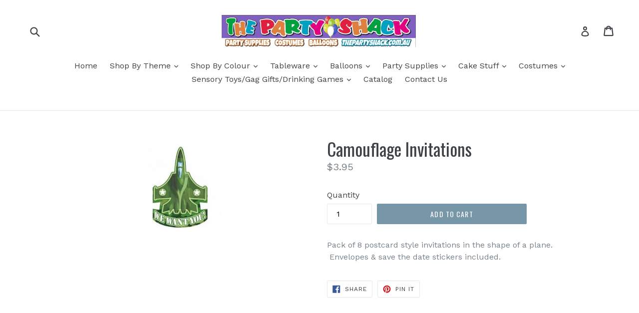

--- FILE ---
content_type: text/html; charset=utf-8
request_url: https://thepartyshack.com.au/products/camouflage-invitations
body_size: 19867
content:
<!doctype html>
<!--[if IE 9]> <html class="ie9 no-js" lang="en"> <![endif]-->
<!--[if (gt IE 9)|!(IE)]><!--> <html class="no-js" lang="en"> <!--<![endif]-->
<head>
  <meta charset="utf-8">
  <meta http-equiv="X-UA-Compatible" content="IE=edge,chrome=1">
  <meta name="viewport" content="width=device-width,initial-scale=1">
  <meta name="theme-color" content="#7796a8">
  <link rel="canonical" href="https://thepartyshack.com.au/products/camouflage-invitations">

  

  
  <title>
    Camouflage Invitations
    
    
    
      &ndash; The Party Shack
    
  </title>

  
    <meta name="description" content="Pack of 8 postcard style invitations in the shape of a plane.  Envelopes &amp;amp; save the date stickers included.">
  

  <!-- /snippets/social-meta-tags.liquid -->
<meta property="og:site_name" content="The Party Shack">
<meta property="og:url" content="https://thepartyshack.com.au/products/camouflage-invitations">
<meta property="og:title" content="Camouflage Invitations">
<meta property="og:type" content="product">
<meta property="og:description" content="Pack of 8 postcard style invitations in the shape of a plane.  Envelopes &amp;amp; save the date stickers included."><meta property="og:price:amount" content="3.95">
  <meta property="og:price:currency" content="AUD"><meta property="og:image" content="http://thepartyshack.com.au/cdn/shop/products/camouflage_invitations_1024x1024.jpg?v=1526452560">
<meta property="og:image:secure_url" content="https://thepartyshack.com.au/cdn/shop/products/camouflage_invitations_1024x1024.jpg?v=1526452560">

<meta name="twitter:site" content="@">
<meta name="twitter:card" content="summary_large_image">
<meta name="twitter:title" content="Camouflage Invitations">
<meta name="twitter:description" content="Pack of 8 postcard style invitations in the shape of a plane.  Envelopes &amp;amp; save the date stickers included.">


  <link href="//thepartyshack.com.au/cdn/shop/t/1/assets/theme.scss.css?v=137495101868677799481697757535" rel="stylesheet" type="text/css" media="all" />
  

  <link href="//fonts.googleapis.com/css?family=Work+Sans:400,700" rel="stylesheet" type="text/css" media="all" />


  

    <link href="//fonts.googleapis.com/css?family=Oswald:400" rel="stylesheet" type="text/css" media="all" />
  



  <script>
    var theme = {
      strings: {
        addToCart: "Add to cart",
        soldOut: "Sold out",
        unavailable: "Unavailable",
        showMore: "Show More",
        showLess: "Show Less"
      },
      moneyFormat: "${{amount}}"
    }

    document.documentElement.className = document.documentElement.className.replace('no-js', 'js');
  </script>

  <!--[if (lte IE 9) ]><script src="//thepartyshack.com.au/cdn/shop/t/1/assets/match-media.min.js?v=22265819453975888031501040452" type="text/javascript"></script><![endif]-->

  
  
  <!--[if (gt IE 9)|!(IE)]><!--><script src="//thepartyshack.com.au/cdn/shop/t/1/assets/lazysizes.js?v=68441465964607740661501040452" async="async"></script><!--<![endif]-->
  <!--[if lte IE 9]><script src="//thepartyshack.com.au/cdn/shop/t/1/assets/lazysizes.min.js?v=477"></script><![endif]-->

  <!--[if (gt IE 9)|!(IE)]><!--><script src="//thepartyshack.com.au/cdn/shop/t/1/assets/vendor.js?v=136118274122071307521501040452" defer="defer"></script><!--<![endif]-->
  <!--[if lte IE 9]><script src="//thepartyshack.com.au/cdn/shop/t/1/assets/vendor.js?v=136118274122071307521501040452"></script><![endif]-->

  <!--[if (gt IE 9)|!(IE)]><!--><script src="//thepartyshack.com.au/cdn/shop/t/1/assets/theme.js?v=133740887074730177661501040452" defer="defer"></script><!--<![endif]-->
  <!--[if lte IE 9]><script src="//thepartyshack.com.au/cdn/shop/t/1/assets/theme.js?v=133740887074730177661501040452"></script><![endif]-->

  <!-- "snippets/buddha-megamenu-before.liquid" was not rendered, the associated app was uninstalled -->
  <!-- "snippets/buddha-megamenu.liquid" was not rendered, the associated app was uninstalled -->
  <script>window.performance && window.performance.mark && window.performance.mark('shopify.content_for_header.start');</script><meta id="shopify-digital-wallet" name="shopify-digital-wallet" content="/22185599/digital_wallets/dialog">
<meta name="shopify-checkout-api-token" content="eaba14e749a343858451d073a1c3aac2">
<meta id="in-context-paypal-metadata" data-shop-id="22185599" data-venmo-supported="false" data-environment="production" data-locale="en_US" data-paypal-v4="true" data-currency="AUD">
<link rel="alternate" type="application/json+oembed" href="https://thepartyshack.com.au/products/camouflage-invitations.oembed">
<script async="async" src="/checkouts/internal/preloads.js?locale=en-AU"></script>
<link rel="preconnect" href="https://shop.app" crossorigin="anonymous">
<script async="async" src="https://shop.app/checkouts/internal/preloads.js?locale=en-AU&shop_id=22185599" crossorigin="anonymous"></script>
<script id="apple-pay-shop-capabilities" type="application/json">{"shopId":22185599,"countryCode":"AU","currencyCode":"AUD","merchantCapabilities":["supports3DS"],"merchantId":"gid:\/\/shopify\/Shop\/22185599","merchantName":"The Party Shack","requiredBillingContactFields":["postalAddress","email","phone"],"requiredShippingContactFields":["postalAddress","email","phone"],"shippingType":"shipping","supportedNetworks":["visa","masterCard"],"total":{"type":"pending","label":"The Party Shack","amount":"1.00"},"shopifyPaymentsEnabled":true,"supportsSubscriptions":true}</script>
<script id="shopify-features" type="application/json">{"accessToken":"eaba14e749a343858451d073a1c3aac2","betas":["rich-media-storefront-analytics"],"domain":"thepartyshack.com.au","predictiveSearch":true,"shopId":22185599,"locale":"en"}</script>
<script>var Shopify = Shopify || {};
Shopify.shop = "the-party-shack.myshopify.com";
Shopify.locale = "en";
Shopify.currency = {"active":"AUD","rate":"1.0"};
Shopify.country = "AU";
Shopify.theme = {"name":"debut","id":185251974,"schema_name":"Debut","schema_version":"1.4.0","theme_store_id":796,"role":"main"};
Shopify.theme.handle = "null";
Shopify.theme.style = {"id":null,"handle":null};
Shopify.cdnHost = "thepartyshack.com.au/cdn";
Shopify.routes = Shopify.routes || {};
Shopify.routes.root = "/";</script>
<script type="module">!function(o){(o.Shopify=o.Shopify||{}).modules=!0}(window);</script>
<script>!function(o){function n(){var o=[];function n(){o.push(Array.prototype.slice.apply(arguments))}return n.q=o,n}var t=o.Shopify=o.Shopify||{};t.loadFeatures=n(),t.autoloadFeatures=n()}(window);</script>
<script>
  window.ShopifyPay = window.ShopifyPay || {};
  window.ShopifyPay.apiHost = "shop.app\/pay";
  window.ShopifyPay.redirectState = null;
</script>
<script id="shop-js-analytics" type="application/json">{"pageType":"product"}</script>
<script defer="defer" async type="module" src="//thepartyshack.com.au/cdn/shopifycloud/shop-js/modules/v2/client.init-shop-cart-sync_C5BV16lS.en.esm.js"></script>
<script defer="defer" async type="module" src="//thepartyshack.com.au/cdn/shopifycloud/shop-js/modules/v2/chunk.common_CygWptCX.esm.js"></script>
<script type="module">
  await import("//thepartyshack.com.au/cdn/shopifycloud/shop-js/modules/v2/client.init-shop-cart-sync_C5BV16lS.en.esm.js");
await import("//thepartyshack.com.au/cdn/shopifycloud/shop-js/modules/v2/chunk.common_CygWptCX.esm.js");

  window.Shopify.SignInWithShop?.initShopCartSync?.({"fedCMEnabled":true,"windoidEnabled":true});

</script>
<script>
  window.Shopify = window.Shopify || {};
  if (!window.Shopify.featureAssets) window.Shopify.featureAssets = {};
  window.Shopify.featureAssets['shop-js'] = {"shop-cart-sync":["modules/v2/client.shop-cart-sync_ZFArdW7E.en.esm.js","modules/v2/chunk.common_CygWptCX.esm.js"],"init-fed-cm":["modules/v2/client.init-fed-cm_CmiC4vf6.en.esm.js","modules/v2/chunk.common_CygWptCX.esm.js"],"shop-button":["modules/v2/client.shop-button_tlx5R9nI.en.esm.js","modules/v2/chunk.common_CygWptCX.esm.js"],"shop-cash-offers":["modules/v2/client.shop-cash-offers_DOA2yAJr.en.esm.js","modules/v2/chunk.common_CygWptCX.esm.js","modules/v2/chunk.modal_D71HUcav.esm.js"],"init-windoid":["modules/v2/client.init-windoid_sURxWdc1.en.esm.js","modules/v2/chunk.common_CygWptCX.esm.js"],"shop-toast-manager":["modules/v2/client.shop-toast-manager_ClPi3nE9.en.esm.js","modules/v2/chunk.common_CygWptCX.esm.js"],"init-shop-email-lookup-coordinator":["modules/v2/client.init-shop-email-lookup-coordinator_B8hsDcYM.en.esm.js","modules/v2/chunk.common_CygWptCX.esm.js"],"init-shop-cart-sync":["modules/v2/client.init-shop-cart-sync_C5BV16lS.en.esm.js","modules/v2/chunk.common_CygWptCX.esm.js"],"avatar":["modules/v2/client.avatar_BTnouDA3.en.esm.js"],"pay-button":["modules/v2/client.pay-button_FdsNuTd3.en.esm.js","modules/v2/chunk.common_CygWptCX.esm.js"],"init-customer-accounts":["modules/v2/client.init-customer-accounts_DxDtT_ad.en.esm.js","modules/v2/client.shop-login-button_C5VAVYt1.en.esm.js","modules/v2/chunk.common_CygWptCX.esm.js","modules/v2/chunk.modal_D71HUcav.esm.js"],"init-shop-for-new-customer-accounts":["modules/v2/client.init-shop-for-new-customer-accounts_ChsxoAhi.en.esm.js","modules/v2/client.shop-login-button_C5VAVYt1.en.esm.js","modules/v2/chunk.common_CygWptCX.esm.js","modules/v2/chunk.modal_D71HUcav.esm.js"],"shop-login-button":["modules/v2/client.shop-login-button_C5VAVYt1.en.esm.js","modules/v2/chunk.common_CygWptCX.esm.js","modules/v2/chunk.modal_D71HUcav.esm.js"],"init-customer-accounts-sign-up":["modules/v2/client.init-customer-accounts-sign-up_CPSyQ0Tj.en.esm.js","modules/v2/client.shop-login-button_C5VAVYt1.en.esm.js","modules/v2/chunk.common_CygWptCX.esm.js","modules/v2/chunk.modal_D71HUcav.esm.js"],"shop-follow-button":["modules/v2/client.shop-follow-button_Cva4Ekp9.en.esm.js","modules/v2/chunk.common_CygWptCX.esm.js","modules/v2/chunk.modal_D71HUcav.esm.js"],"checkout-modal":["modules/v2/client.checkout-modal_BPM8l0SH.en.esm.js","modules/v2/chunk.common_CygWptCX.esm.js","modules/v2/chunk.modal_D71HUcav.esm.js"],"lead-capture":["modules/v2/client.lead-capture_Bi8yE_yS.en.esm.js","modules/v2/chunk.common_CygWptCX.esm.js","modules/v2/chunk.modal_D71HUcav.esm.js"],"shop-login":["modules/v2/client.shop-login_D6lNrXab.en.esm.js","modules/v2/chunk.common_CygWptCX.esm.js","modules/v2/chunk.modal_D71HUcav.esm.js"],"payment-terms":["modules/v2/client.payment-terms_CZxnsJam.en.esm.js","modules/v2/chunk.common_CygWptCX.esm.js","modules/v2/chunk.modal_D71HUcav.esm.js"]};
</script>
<script>(function() {
  var isLoaded = false;
  function asyncLoad() {
    if (isLoaded) return;
    isLoaded = true;
    var urls = ["https:\/\/instafeed.nfcube.com\/cdn\/d0c9eabf169b8a029120eac176e9fbd9.js?shop=the-party-shack.myshopify.com","\/\/cdn.shopify.com\/proxy\/7a2509a8fb5454332daa648cee1240f74041366c51b876499fbff2cadf82ad1e\/bucket.useifsapp.com\/theme-files-min\/js\/ifs-script-tag-min.js?v=2\u0026shop=the-party-shack.myshopify.com\u0026sp-cache-control=cHVibGljLCBtYXgtYWdlPTkwMA"];
    for (var i = 0; i < urls.length; i++) {
      var s = document.createElement('script');
      s.type = 'text/javascript';
      s.async = true;
      s.src = urls[i];
      var x = document.getElementsByTagName('script')[0];
      x.parentNode.insertBefore(s, x);
    }
  };
  if(window.attachEvent) {
    window.attachEvent('onload', asyncLoad);
  } else {
    window.addEventListener('load', asyncLoad, false);
  }
})();</script>
<script id="__st">var __st={"a":22185599,"offset":39600,"reqid":"3bb02338-b507-4598-9594-e2e99ab9d5a0-1768726504","pageurl":"thepartyshack.com.au\/products\/camouflage-invitations","u":"bca9c4f940ab","p":"product","rtyp":"product","rid":1347294265421};</script>
<script>window.ShopifyPaypalV4VisibilityTracking = true;</script>
<script id="captcha-bootstrap">!function(){'use strict';const t='contact',e='account',n='new_comment',o=[[t,t],['blogs',n],['comments',n],[t,'customer']],c=[[e,'customer_login'],[e,'guest_login'],[e,'recover_customer_password'],[e,'create_customer']],r=t=>t.map((([t,e])=>`form[action*='/${t}']:not([data-nocaptcha='true']) input[name='form_type'][value='${e}']`)).join(','),a=t=>()=>t?[...document.querySelectorAll(t)].map((t=>t.form)):[];function s(){const t=[...o],e=r(t);return a(e)}const i='password',u='form_key',d=['recaptcha-v3-token','g-recaptcha-response','h-captcha-response',i],f=()=>{try{return window.sessionStorage}catch{return}},m='__shopify_v',_=t=>t.elements[u];function p(t,e,n=!1){try{const o=window.sessionStorage,c=JSON.parse(o.getItem(e)),{data:r}=function(t){const{data:e,action:n}=t;return t[m]||n?{data:e,action:n}:{data:t,action:n}}(c);for(const[e,n]of Object.entries(r))t.elements[e]&&(t.elements[e].value=n);n&&o.removeItem(e)}catch(o){console.error('form repopulation failed',{error:o})}}const l='form_type',E='cptcha';function T(t){t.dataset[E]=!0}const w=window,h=w.document,L='Shopify',v='ce_forms',y='captcha';let A=!1;((t,e)=>{const n=(g='f06e6c50-85a8-45c8-87d0-21a2b65856fe',I='https://cdn.shopify.com/shopifycloud/storefront-forms-hcaptcha/ce_storefront_forms_captcha_hcaptcha.v1.5.2.iife.js',D={infoText:'Protected by hCaptcha',privacyText:'Privacy',termsText:'Terms'},(t,e,n)=>{const o=w[L][v],c=o.bindForm;if(c)return c(t,g,e,D).then(n);var r;o.q.push([[t,g,e,D],n]),r=I,A||(h.body.append(Object.assign(h.createElement('script'),{id:'captcha-provider',async:!0,src:r})),A=!0)});var g,I,D;w[L]=w[L]||{},w[L][v]=w[L][v]||{},w[L][v].q=[],w[L][y]=w[L][y]||{},w[L][y].protect=function(t,e){n(t,void 0,e),T(t)},Object.freeze(w[L][y]),function(t,e,n,w,h,L){const[v,y,A,g]=function(t,e,n){const i=e?o:[],u=t?c:[],d=[...i,...u],f=r(d),m=r(i),_=r(d.filter((([t,e])=>n.includes(e))));return[a(f),a(m),a(_),s()]}(w,h,L),I=t=>{const e=t.target;return e instanceof HTMLFormElement?e:e&&e.form},D=t=>v().includes(t);t.addEventListener('submit',(t=>{const e=I(t);if(!e)return;const n=D(e)&&!e.dataset.hcaptchaBound&&!e.dataset.recaptchaBound,o=_(e),c=g().includes(e)&&(!o||!o.value);(n||c)&&t.preventDefault(),c&&!n&&(function(t){try{if(!f())return;!function(t){const e=f();if(!e)return;const n=_(t);if(!n)return;const o=n.value;o&&e.removeItem(o)}(t);const e=Array.from(Array(32),(()=>Math.random().toString(36)[2])).join('');!function(t,e){_(t)||t.append(Object.assign(document.createElement('input'),{type:'hidden',name:u})),t.elements[u].value=e}(t,e),function(t,e){const n=f();if(!n)return;const o=[...t.querySelectorAll(`input[type='${i}']`)].map((({name:t})=>t)),c=[...d,...o],r={};for(const[a,s]of new FormData(t).entries())c.includes(a)||(r[a]=s);n.setItem(e,JSON.stringify({[m]:1,action:t.action,data:r}))}(t,e)}catch(e){console.error('failed to persist form',e)}}(e),e.submit())}));const S=(t,e)=>{t&&!t.dataset[E]&&(n(t,e.some((e=>e===t))),T(t))};for(const o of['focusin','change'])t.addEventListener(o,(t=>{const e=I(t);D(e)&&S(e,y())}));const B=e.get('form_key'),M=e.get(l),P=B&&M;t.addEventListener('DOMContentLoaded',(()=>{const t=y();if(P)for(const e of t)e.elements[l].value===M&&p(e,B);[...new Set([...A(),...v().filter((t=>'true'===t.dataset.shopifyCaptcha))])].forEach((e=>S(e,t)))}))}(h,new URLSearchParams(w.location.search),n,t,e,['guest_login'])})(!0,!0)}();</script>
<script integrity="sha256-4kQ18oKyAcykRKYeNunJcIwy7WH5gtpwJnB7kiuLZ1E=" data-source-attribution="shopify.loadfeatures" defer="defer" src="//thepartyshack.com.au/cdn/shopifycloud/storefront/assets/storefront/load_feature-a0a9edcb.js" crossorigin="anonymous"></script>
<script crossorigin="anonymous" defer="defer" src="//thepartyshack.com.au/cdn/shopifycloud/storefront/assets/shopify_pay/storefront-65b4c6d7.js?v=20250812"></script>
<script data-source-attribution="shopify.dynamic_checkout.dynamic.init">var Shopify=Shopify||{};Shopify.PaymentButton=Shopify.PaymentButton||{isStorefrontPortableWallets:!0,init:function(){window.Shopify.PaymentButton.init=function(){};var t=document.createElement("script");t.src="https://thepartyshack.com.au/cdn/shopifycloud/portable-wallets/latest/portable-wallets.en.js",t.type="module",document.head.appendChild(t)}};
</script>
<script data-source-attribution="shopify.dynamic_checkout.buyer_consent">
  function portableWalletsHideBuyerConsent(e){var t=document.getElementById("shopify-buyer-consent"),n=document.getElementById("shopify-subscription-policy-button");t&&n&&(t.classList.add("hidden"),t.setAttribute("aria-hidden","true"),n.removeEventListener("click",e))}function portableWalletsShowBuyerConsent(e){var t=document.getElementById("shopify-buyer-consent"),n=document.getElementById("shopify-subscription-policy-button");t&&n&&(t.classList.remove("hidden"),t.removeAttribute("aria-hidden"),n.addEventListener("click",e))}window.Shopify?.PaymentButton&&(window.Shopify.PaymentButton.hideBuyerConsent=portableWalletsHideBuyerConsent,window.Shopify.PaymentButton.showBuyerConsent=portableWalletsShowBuyerConsent);
</script>
<script data-source-attribution="shopify.dynamic_checkout.cart.bootstrap">document.addEventListener("DOMContentLoaded",(function(){function t(){return document.querySelector("shopify-accelerated-checkout-cart, shopify-accelerated-checkout")}if(t())Shopify.PaymentButton.init();else{new MutationObserver((function(e,n){t()&&(Shopify.PaymentButton.init(),n.disconnect())})).observe(document.body,{childList:!0,subtree:!0})}}));
</script>
<link id="shopify-accelerated-checkout-styles" rel="stylesheet" media="screen" href="https://thepartyshack.com.au/cdn/shopifycloud/portable-wallets/latest/accelerated-checkout-backwards-compat.css" crossorigin="anonymous">
<style id="shopify-accelerated-checkout-cart">
        #shopify-buyer-consent {
  margin-top: 1em;
  display: inline-block;
  width: 100%;
}

#shopify-buyer-consent.hidden {
  display: none;
}

#shopify-subscription-policy-button {
  background: none;
  border: none;
  padding: 0;
  text-decoration: underline;
  font-size: inherit;
  cursor: pointer;
}

#shopify-subscription-policy-button::before {
  box-shadow: none;
}

      </style>

<script>window.performance && window.performance.mark && window.performance.mark('shopify.content_for_header.end');</script>
<script src="https://cdn.shopify.com/extensions/019b8cbe-684e-7816-b84e-59c9fa41ad1c/instagram-story-app-45/assets/instagram-story.js" type="text/javascript" defer="defer"></script>
<link href="https://cdn.shopify.com/extensions/019b8cbe-684e-7816-b84e-59c9fa41ad1c/instagram-story-app-45/assets/instagram-story.css" rel="stylesheet" type="text/css" media="all">
<link href="https://monorail-edge.shopifysvc.com" rel="dns-prefetch">
<script>(function(){if ("sendBeacon" in navigator && "performance" in window) {try {var session_token_from_headers = performance.getEntriesByType('navigation')[0].serverTiming.find(x => x.name == '_s').description;} catch {var session_token_from_headers = undefined;}var session_cookie_matches = document.cookie.match(/_shopify_s=([^;]*)/);var session_token_from_cookie = session_cookie_matches && session_cookie_matches.length === 2 ? session_cookie_matches[1] : "";var session_token = session_token_from_headers || session_token_from_cookie || "";function handle_abandonment_event(e) {var entries = performance.getEntries().filter(function(entry) {return /monorail-edge.shopifysvc.com/.test(entry.name);});if (!window.abandonment_tracked && entries.length === 0) {window.abandonment_tracked = true;var currentMs = Date.now();var navigation_start = performance.timing.navigationStart;var payload = {shop_id: 22185599,url: window.location.href,navigation_start,duration: currentMs - navigation_start,session_token,page_type: "product"};window.navigator.sendBeacon("https://monorail-edge.shopifysvc.com/v1/produce", JSON.stringify({schema_id: "online_store_buyer_site_abandonment/1.1",payload: payload,metadata: {event_created_at_ms: currentMs,event_sent_at_ms: currentMs}}));}}window.addEventListener('pagehide', handle_abandonment_event);}}());</script>
<script id="web-pixels-manager-setup">(function e(e,d,r,n,o){if(void 0===o&&(o={}),!Boolean(null===(a=null===(i=window.Shopify)||void 0===i?void 0:i.analytics)||void 0===a?void 0:a.replayQueue)){var i,a;window.Shopify=window.Shopify||{};var t=window.Shopify;t.analytics=t.analytics||{};var s=t.analytics;s.replayQueue=[],s.publish=function(e,d,r){return s.replayQueue.push([e,d,r]),!0};try{self.performance.mark("wpm:start")}catch(e){}var l=function(){var e={modern:/Edge?\/(1{2}[4-9]|1[2-9]\d|[2-9]\d{2}|\d{4,})\.\d+(\.\d+|)|Firefox\/(1{2}[4-9]|1[2-9]\d|[2-9]\d{2}|\d{4,})\.\d+(\.\d+|)|Chrom(ium|e)\/(9{2}|\d{3,})\.\d+(\.\d+|)|(Maci|X1{2}).+ Version\/(15\.\d+|(1[6-9]|[2-9]\d|\d{3,})\.\d+)([,.]\d+|)( \(\w+\)|)( Mobile\/\w+|) Safari\/|Chrome.+OPR\/(9{2}|\d{3,})\.\d+\.\d+|(CPU[ +]OS|iPhone[ +]OS|CPU[ +]iPhone|CPU IPhone OS|CPU iPad OS)[ +]+(15[._]\d+|(1[6-9]|[2-9]\d|\d{3,})[._]\d+)([._]\d+|)|Android:?[ /-](13[3-9]|1[4-9]\d|[2-9]\d{2}|\d{4,})(\.\d+|)(\.\d+|)|Android.+Firefox\/(13[5-9]|1[4-9]\d|[2-9]\d{2}|\d{4,})\.\d+(\.\d+|)|Android.+Chrom(ium|e)\/(13[3-9]|1[4-9]\d|[2-9]\d{2}|\d{4,})\.\d+(\.\d+|)|SamsungBrowser\/([2-9]\d|\d{3,})\.\d+/,legacy:/Edge?\/(1[6-9]|[2-9]\d|\d{3,})\.\d+(\.\d+|)|Firefox\/(5[4-9]|[6-9]\d|\d{3,})\.\d+(\.\d+|)|Chrom(ium|e)\/(5[1-9]|[6-9]\d|\d{3,})\.\d+(\.\d+|)([\d.]+$|.*Safari\/(?![\d.]+ Edge\/[\d.]+$))|(Maci|X1{2}).+ Version\/(10\.\d+|(1[1-9]|[2-9]\d|\d{3,})\.\d+)([,.]\d+|)( \(\w+\)|)( Mobile\/\w+|) Safari\/|Chrome.+OPR\/(3[89]|[4-9]\d|\d{3,})\.\d+\.\d+|(CPU[ +]OS|iPhone[ +]OS|CPU[ +]iPhone|CPU IPhone OS|CPU iPad OS)[ +]+(10[._]\d+|(1[1-9]|[2-9]\d|\d{3,})[._]\d+)([._]\d+|)|Android:?[ /-](13[3-9]|1[4-9]\d|[2-9]\d{2}|\d{4,})(\.\d+|)(\.\d+|)|Mobile Safari.+OPR\/([89]\d|\d{3,})\.\d+\.\d+|Android.+Firefox\/(13[5-9]|1[4-9]\d|[2-9]\d{2}|\d{4,})\.\d+(\.\d+|)|Android.+Chrom(ium|e)\/(13[3-9]|1[4-9]\d|[2-9]\d{2}|\d{4,})\.\d+(\.\d+|)|Android.+(UC? ?Browser|UCWEB|U3)[ /]?(15\.([5-9]|\d{2,})|(1[6-9]|[2-9]\d|\d{3,})\.\d+)\.\d+|SamsungBrowser\/(5\.\d+|([6-9]|\d{2,})\.\d+)|Android.+MQ{2}Browser\/(14(\.(9|\d{2,})|)|(1[5-9]|[2-9]\d|\d{3,})(\.\d+|))(\.\d+|)|K[Aa][Ii]OS\/(3\.\d+|([4-9]|\d{2,})\.\d+)(\.\d+|)/},d=e.modern,r=e.legacy,n=navigator.userAgent;return n.match(d)?"modern":n.match(r)?"legacy":"unknown"}(),u="modern"===l?"modern":"legacy",c=(null!=n?n:{modern:"",legacy:""})[u],f=function(e){return[e.baseUrl,"/wpm","/b",e.hashVersion,"modern"===e.buildTarget?"m":"l",".js"].join("")}({baseUrl:d,hashVersion:r,buildTarget:u}),m=function(e){var d=e.version,r=e.bundleTarget,n=e.surface,o=e.pageUrl,i=e.monorailEndpoint;return{emit:function(e){var a=e.status,t=e.errorMsg,s=(new Date).getTime(),l=JSON.stringify({metadata:{event_sent_at_ms:s},events:[{schema_id:"web_pixels_manager_load/3.1",payload:{version:d,bundle_target:r,page_url:o,status:a,surface:n,error_msg:t},metadata:{event_created_at_ms:s}}]});if(!i)return console&&console.warn&&console.warn("[Web Pixels Manager] No Monorail endpoint provided, skipping logging."),!1;try{return self.navigator.sendBeacon.bind(self.navigator)(i,l)}catch(e){}var u=new XMLHttpRequest;try{return u.open("POST",i,!0),u.setRequestHeader("Content-Type","text/plain"),u.send(l),!0}catch(e){return console&&console.warn&&console.warn("[Web Pixels Manager] Got an unhandled error while logging to Monorail."),!1}}}}({version:r,bundleTarget:l,surface:e.surface,pageUrl:self.location.href,monorailEndpoint:e.monorailEndpoint});try{o.browserTarget=l,function(e){var d=e.src,r=e.async,n=void 0===r||r,o=e.onload,i=e.onerror,a=e.sri,t=e.scriptDataAttributes,s=void 0===t?{}:t,l=document.createElement("script"),u=document.querySelector("head"),c=document.querySelector("body");if(l.async=n,l.src=d,a&&(l.integrity=a,l.crossOrigin="anonymous"),s)for(var f in s)if(Object.prototype.hasOwnProperty.call(s,f))try{l.dataset[f]=s[f]}catch(e){}if(o&&l.addEventListener("load",o),i&&l.addEventListener("error",i),u)u.appendChild(l);else{if(!c)throw new Error("Did not find a head or body element to append the script");c.appendChild(l)}}({src:f,async:!0,onload:function(){if(!function(){var e,d;return Boolean(null===(d=null===(e=window.Shopify)||void 0===e?void 0:e.analytics)||void 0===d?void 0:d.initialized)}()){var d=window.webPixelsManager.init(e)||void 0;if(d){var r=window.Shopify.analytics;r.replayQueue.forEach((function(e){var r=e[0],n=e[1],o=e[2];d.publishCustomEvent(r,n,o)})),r.replayQueue=[],r.publish=d.publishCustomEvent,r.visitor=d.visitor,r.initialized=!0}}},onerror:function(){return m.emit({status:"failed",errorMsg:"".concat(f," has failed to load")})},sri:function(e){var d=/^sha384-[A-Za-z0-9+/=]+$/;return"string"==typeof e&&d.test(e)}(c)?c:"",scriptDataAttributes:o}),m.emit({status:"loading"})}catch(e){m.emit({status:"failed",errorMsg:(null==e?void 0:e.message)||"Unknown error"})}}})({shopId: 22185599,storefrontBaseUrl: "https://thepartyshack.com.au",extensionsBaseUrl: "https://extensions.shopifycdn.com/cdn/shopifycloud/web-pixels-manager",monorailEndpoint: "https://monorail-edge.shopifysvc.com/unstable/produce_batch",surface: "storefront-renderer",enabledBetaFlags: ["2dca8a86"],webPixelsConfigList: [{"id":"shopify-app-pixel","configuration":"{}","eventPayloadVersion":"v1","runtimeContext":"STRICT","scriptVersion":"0450","apiClientId":"shopify-pixel","type":"APP","privacyPurposes":["ANALYTICS","MARKETING"]},{"id":"shopify-custom-pixel","eventPayloadVersion":"v1","runtimeContext":"LAX","scriptVersion":"0450","apiClientId":"shopify-pixel","type":"CUSTOM","privacyPurposes":["ANALYTICS","MARKETING"]}],isMerchantRequest: false,initData: {"shop":{"name":"The Party Shack","paymentSettings":{"currencyCode":"AUD"},"myshopifyDomain":"the-party-shack.myshopify.com","countryCode":"AU","storefrontUrl":"https:\/\/thepartyshack.com.au"},"customer":null,"cart":null,"checkout":null,"productVariants":[{"price":{"amount":3.95,"currencyCode":"AUD"},"product":{"title":"Camouflage Invitations","vendor":"The Party Shack","id":"1347294265421","untranslatedTitle":"Camouflage Invitations","url":"\/products\/camouflage-invitations","type":""},"id":"12297320235085","image":{"src":"\/\/thepartyshack.com.au\/cdn\/shop\/products\/camouflage_invitations.jpg?v=1526452560"},"sku":"","title":"Default Title","untranslatedTitle":"Default Title"}],"purchasingCompany":null},},"https://thepartyshack.com.au/cdn","fcfee988w5aeb613cpc8e4bc33m6693e112",{"modern":"","legacy":""},{"shopId":"22185599","storefrontBaseUrl":"https:\/\/thepartyshack.com.au","extensionBaseUrl":"https:\/\/extensions.shopifycdn.com\/cdn\/shopifycloud\/web-pixels-manager","surface":"storefront-renderer","enabledBetaFlags":"[\"2dca8a86\"]","isMerchantRequest":"false","hashVersion":"fcfee988w5aeb613cpc8e4bc33m6693e112","publish":"custom","events":"[[\"page_viewed\",{}],[\"product_viewed\",{\"productVariant\":{\"price\":{\"amount\":3.95,\"currencyCode\":\"AUD\"},\"product\":{\"title\":\"Camouflage Invitations\",\"vendor\":\"The Party Shack\",\"id\":\"1347294265421\",\"untranslatedTitle\":\"Camouflage Invitations\",\"url\":\"\/products\/camouflage-invitations\",\"type\":\"\"},\"id\":\"12297320235085\",\"image\":{\"src\":\"\/\/thepartyshack.com.au\/cdn\/shop\/products\/camouflage_invitations.jpg?v=1526452560\"},\"sku\":\"\",\"title\":\"Default Title\",\"untranslatedTitle\":\"Default Title\"}}]]"});</script><script>
  window.ShopifyAnalytics = window.ShopifyAnalytics || {};
  window.ShopifyAnalytics.meta = window.ShopifyAnalytics.meta || {};
  window.ShopifyAnalytics.meta.currency = 'AUD';
  var meta = {"product":{"id":1347294265421,"gid":"gid:\/\/shopify\/Product\/1347294265421","vendor":"The Party Shack","type":"","handle":"camouflage-invitations","variants":[{"id":12297320235085,"price":395,"name":"Camouflage Invitations","public_title":null,"sku":""}],"remote":false},"page":{"pageType":"product","resourceType":"product","resourceId":1347294265421,"requestId":"3bb02338-b507-4598-9594-e2e99ab9d5a0-1768726504"}};
  for (var attr in meta) {
    window.ShopifyAnalytics.meta[attr] = meta[attr];
  }
</script>
<script class="analytics">
  (function () {
    var customDocumentWrite = function(content) {
      var jquery = null;

      if (window.jQuery) {
        jquery = window.jQuery;
      } else if (window.Checkout && window.Checkout.$) {
        jquery = window.Checkout.$;
      }

      if (jquery) {
        jquery('body').append(content);
      }
    };

    var hasLoggedConversion = function(token) {
      if (token) {
        return document.cookie.indexOf('loggedConversion=' + token) !== -1;
      }
      return false;
    }

    var setCookieIfConversion = function(token) {
      if (token) {
        var twoMonthsFromNow = new Date(Date.now());
        twoMonthsFromNow.setMonth(twoMonthsFromNow.getMonth() + 2);

        document.cookie = 'loggedConversion=' + token + '; expires=' + twoMonthsFromNow;
      }
    }

    var trekkie = window.ShopifyAnalytics.lib = window.trekkie = window.trekkie || [];
    if (trekkie.integrations) {
      return;
    }
    trekkie.methods = [
      'identify',
      'page',
      'ready',
      'track',
      'trackForm',
      'trackLink'
    ];
    trekkie.factory = function(method) {
      return function() {
        var args = Array.prototype.slice.call(arguments);
        args.unshift(method);
        trekkie.push(args);
        return trekkie;
      };
    };
    for (var i = 0; i < trekkie.methods.length; i++) {
      var key = trekkie.methods[i];
      trekkie[key] = trekkie.factory(key);
    }
    trekkie.load = function(config) {
      trekkie.config = config || {};
      trekkie.config.initialDocumentCookie = document.cookie;
      var first = document.getElementsByTagName('script')[0];
      var script = document.createElement('script');
      script.type = 'text/javascript';
      script.onerror = function(e) {
        var scriptFallback = document.createElement('script');
        scriptFallback.type = 'text/javascript';
        scriptFallback.onerror = function(error) {
                var Monorail = {
      produce: function produce(monorailDomain, schemaId, payload) {
        var currentMs = new Date().getTime();
        var event = {
          schema_id: schemaId,
          payload: payload,
          metadata: {
            event_created_at_ms: currentMs,
            event_sent_at_ms: currentMs
          }
        };
        return Monorail.sendRequest("https://" + monorailDomain + "/v1/produce", JSON.stringify(event));
      },
      sendRequest: function sendRequest(endpointUrl, payload) {
        // Try the sendBeacon API
        if (window && window.navigator && typeof window.navigator.sendBeacon === 'function' && typeof window.Blob === 'function' && !Monorail.isIos12()) {
          var blobData = new window.Blob([payload], {
            type: 'text/plain'
          });

          if (window.navigator.sendBeacon(endpointUrl, blobData)) {
            return true;
          } // sendBeacon was not successful

        } // XHR beacon

        var xhr = new XMLHttpRequest();

        try {
          xhr.open('POST', endpointUrl);
          xhr.setRequestHeader('Content-Type', 'text/plain');
          xhr.send(payload);
        } catch (e) {
          console.log(e);
        }

        return false;
      },
      isIos12: function isIos12() {
        return window.navigator.userAgent.lastIndexOf('iPhone; CPU iPhone OS 12_') !== -1 || window.navigator.userAgent.lastIndexOf('iPad; CPU OS 12_') !== -1;
      }
    };
    Monorail.produce('monorail-edge.shopifysvc.com',
      'trekkie_storefront_load_errors/1.1',
      {shop_id: 22185599,
      theme_id: 185251974,
      app_name: "storefront",
      context_url: window.location.href,
      source_url: "//thepartyshack.com.au/cdn/s/trekkie.storefront.cd680fe47e6c39ca5d5df5f0a32d569bc48c0f27.min.js"});

        };
        scriptFallback.async = true;
        scriptFallback.src = '//thepartyshack.com.au/cdn/s/trekkie.storefront.cd680fe47e6c39ca5d5df5f0a32d569bc48c0f27.min.js';
        first.parentNode.insertBefore(scriptFallback, first);
      };
      script.async = true;
      script.src = '//thepartyshack.com.au/cdn/s/trekkie.storefront.cd680fe47e6c39ca5d5df5f0a32d569bc48c0f27.min.js';
      first.parentNode.insertBefore(script, first);
    };
    trekkie.load(
      {"Trekkie":{"appName":"storefront","development":false,"defaultAttributes":{"shopId":22185599,"isMerchantRequest":null,"themeId":185251974,"themeCityHash":"8448007540483493125","contentLanguage":"en","currency":"AUD","eventMetadataId":"2ed6e43f-88f3-482c-ae7c-b98bbfd890b3"},"isServerSideCookieWritingEnabled":true,"monorailRegion":"shop_domain","enabledBetaFlags":["65f19447"]},"Session Attribution":{},"S2S":{"facebookCapiEnabled":false,"source":"trekkie-storefront-renderer","apiClientId":580111}}
    );

    var loaded = false;
    trekkie.ready(function() {
      if (loaded) return;
      loaded = true;

      window.ShopifyAnalytics.lib = window.trekkie;

      var originalDocumentWrite = document.write;
      document.write = customDocumentWrite;
      try { window.ShopifyAnalytics.merchantGoogleAnalytics.call(this); } catch(error) {};
      document.write = originalDocumentWrite;

      window.ShopifyAnalytics.lib.page(null,{"pageType":"product","resourceType":"product","resourceId":1347294265421,"requestId":"3bb02338-b507-4598-9594-e2e99ab9d5a0-1768726504","shopifyEmitted":true});

      var match = window.location.pathname.match(/checkouts\/(.+)\/(thank_you|post_purchase)/)
      var token = match? match[1]: undefined;
      if (!hasLoggedConversion(token)) {
        setCookieIfConversion(token);
        window.ShopifyAnalytics.lib.track("Viewed Product",{"currency":"AUD","variantId":12297320235085,"productId":1347294265421,"productGid":"gid:\/\/shopify\/Product\/1347294265421","name":"Camouflage Invitations","price":"3.95","sku":"","brand":"The Party Shack","variant":null,"category":"","nonInteraction":true,"remote":false},undefined,undefined,{"shopifyEmitted":true});
      window.ShopifyAnalytics.lib.track("monorail:\/\/trekkie_storefront_viewed_product\/1.1",{"currency":"AUD","variantId":12297320235085,"productId":1347294265421,"productGid":"gid:\/\/shopify\/Product\/1347294265421","name":"Camouflage Invitations","price":"3.95","sku":"","brand":"The Party Shack","variant":null,"category":"","nonInteraction":true,"remote":false,"referer":"https:\/\/thepartyshack.com.au\/products\/camouflage-invitations"});
      }
    });


        var eventsListenerScript = document.createElement('script');
        eventsListenerScript.async = true;
        eventsListenerScript.src = "//thepartyshack.com.au/cdn/shopifycloud/storefront/assets/shop_events_listener-3da45d37.js";
        document.getElementsByTagName('head')[0].appendChild(eventsListenerScript);

})();</script>
<script
  defer
  src="https://thepartyshack.com.au/cdn/shopifycloud/perf-kit/shopify-perf-kit-3.0.4.min.js"
  data-application="storefront-renderer"
  data-shop-id="22185599"
  data-render-region="gcp-us-central1"
  data-page-type="product"
  data-theme-instance-id="185251974"
  data-theme-name="Debut"
  data-theme-version="1.4.0"
  data-monorail-region="shop_domain"
  data-resource-timing-sampling-rate="10"
  data-shs="true"
  data-shs-beacon="true"
  data-shs-export-with-fetch="true"
  data-shs-logs-sample-rate="1"
  data-shs-beacon-endpoint="https://thepartyshack.com.au/api/collect"
></script>
</head>

<body class="template-product">
  <!-- "snippets/buddha-megamenu-wireframe.liquid" was not rendered, the associated app was uninstalled -->

  <a class="in-page-link visually-hidden skip-link" href="#MainContent">Skip to content</a>

  <div id="SearchDrawer" class="search-bar drawer drawer--top">
    <div class="search-bar__table">
      <div class="search-bar__table-cell search-bar__form-wrapper">
        <form class="search search-bar__form" action="/search" method="get" role="search">
          <button class="search-bar__submit search__submit btn--link" type="submit">
            <svg aria-hidden="true" focusable="false" role="presentation" class="icon icon-search" viewBox="0 0 37 40"><path d="M35.6 36l-9.8-9.8c4.1-5.4 3.6-13.2-1.3-18.1-5.4-5.4-14.2-5.4-19.7 0-5.4 5.4-5.4 14.2 0 19.7 2.6 2.6 6.1 4.1 9.8 4.1 3 0 5.9-1 8.3-2.8l9.8 9.8c.4.4.9.6 1.4.6s1-.2 1.4-.6c.9-.9.9-2.1.1-2.9zm-20.9-8.2c-2.6 0-5.1-1-7-2.9-3.9-3.9-3.9-10.1 0-14C9.6 9 12.2 8 14.7 8s5.1 1 7 2.9c3.9 3.9 3.9 10.1 0 14-1.9 1.9-4.4 2.9-7 2.9z"/></svg>
            <span class="icon__fallback-text">Submit</span>
          </button>
          <input class="search__input search-bar__input" type="search" name="q" value="" placeholder="Search" aria-label="Search">
        </form>
      </div>
      <div class="search-bar__table-cell text-right">
        <button type="button" class="btn--link search-bar__close js-drawer-close">
          <svg aria-hidden="true" focusable="false" role="presentation" class="icon icon-close" viewBox="0 0 37 40"><path d="M21.3 23l11-11c.8-.8.8-2 0-2.8-.8-.8-2-.8-2.8 0l-11 11-11-11c-.8-.8-2-.8-2.8 0-.8.8-.8 2 0 2.8l11 11-11 11c-.8.8-.8 2 0 2.8.4.4.9.6 1.4.6s1-.2 1.4-.6l11-11 11 11c.4.4.9.6 1.4.6s1-.2 1.4-.6c.8-.8.8-2 0-2.8l-11-11z"/></svg>
          <span class="icon__fallback-text">Close search</span>
        </button>
      </div>
    </div>
  </div>

  <div id="shopify-section-header" class="shopify-section">

<div data-section-id="header" data-section-type="header-section">
  <nav class="mobile-nav-wrapper medium-up--hide" role="navigation">
    <ul id="MobileNav" class="mobile-nav">
      
<li class="mobile-nav__item border-bottom">
          
            <a href="/" class="mobile-nav__link">
              Home
            </a>
          
        </li>
      
<li class="mobile-nav__item border-bottom">
          
            <button type="button" class="btn--link js-toggle-submenu mobile-nav__link" data-target="shop-by-theme" data-level="1">
              Shop By Theme
              <div class="mobile-nav__icon">
                <svg aria-hidden="true" focusable="false" role="presentation" class="icon icon-chevron-right" viewBox="0 0 284.49 498.98"><defs><style>.cls-1{fill:#231f20}</style></defs><path class="cls-1" d="M223.18 628.49a35 35 0 0 1-24.75-59.75L388.17 379 198.43 189.26a35 35 0 0 1 49.5-49.5l214.49 214.49a35 35 0 0 1 0 49.5L247.93 618.24a34.89 34.89 0 0 1-24.75 10.25z" transform="translate(-188.18 -129.51)"/></svg>
                <span class="icon__fallback-text">expand</span>
              </div>
            </button>
            <ul class="mobile-nav__dropdown" data-parent="shop-by-theme" data-level="2">
              <li class="mobile-nav__item border-bottom">
                <div class="mobile-nav__table">
                  <div class="mobile-nav__table-cell mobile-nav__return">
                    <button class="btn--link js-toggle-submenu mobile-nav__return-btn" type="button">
                      <svg aria-hidden="true" focusable="false" role="presentation" class="icon icon-chevron-left" viewBox="0 0 284.49 498.98"><defs><style>.cls-1{fill:#231f20}</style></defs><path class="cls-1" d="M437.67 129.51a35 35 0 0 1 24.75 59.75L272.67 379l189.75 189.74a35 35 0 1 1-49.5 49.5L198.43 403.75a35 35 0 0 1 0-49.5l214.49-214.49a34.89 34.89 0 0 1 24.75-10.25z" transform="translate(-188.18 -129.51)"/></svg>
                      <span class="icon__fallback-text">collapse</span>
                    </button>
                  </div>
                  <a href="/" class="mobile-nav__sublist-link mobile-nav__sublist-header">
                    Shop By Theme
                  </a>
                </div>
              </li>

              
                <li class="mobile-nav__item border-bottom">
                  <a href="/collections/100-days-of-school" class="mobile-nav__sublist-link">
                    100 Days of School
                  </a>
                </li>
              
                <li class="mobile-nav__item border-bottom">
                  <a href="/collections/80s-1980s-eightees-party" class="mobile-nav__sublist-link">
                    80s, 1980&#39;s, Eightees Party
                  </a>
                </li>
              
                <li class="mobile-nav__item border-bottom">
                  <a href="/collections/avengers" class="mobile-nav__sublist-link">
                    Avengers
                  </a>
                </li>
              
                <li class="mobile-nav__item border-bottom">
                  <a href="/collections/baby-shower" class="mobile-nav__sublist-link">
                    Baby Shower
                  </a>
                </li>
              
                <li class="mobile-nav__item border-bottom">
                  <a href="/collections/boho-collection" class="mobile-nav__sublist-link">
                    Boho Collection
                  </a>
                </li>
              
                <li class="mobile-nav__item border-bottom">
                  <a href="/collections/camouflage" class="mobile-nav__sublist-link">
                    Camouflage
                  </a>
                </li>
              
                <li class="mobile-nav__item border-bottom">
                  <a href="/collections/catalina" class="mobile-nav__sublist-link">
                    Catalina
                  </a>
                </li>
              
                <li class="mobile-nav__item border-bottom">
                  <a href="/collections/cat-party-purr-fect-party" class="mobile-nav__sublist-link">
                    Cat Party,  Purr-fect Party
                  </a>
                </li>
              
                <li class="mobile-nav__item border-bottom">
                  <a href="/collections/checkered-black-white" class="mobile-nav__sublist-link">
                    Checkered Black &amp; White
                  </a>
                </li>
              
                <li class="mobile-nav__item border-bottom">
                  <a href="/collections/chinese-new-year" class="mobile-nav__sublist-link">
                    Chinese New Year
                  </a>
                </li>
              
                <li class="mobile-nav__item border-bottom">
                  <a href="/collections/christmas" class="mobile-nav__sublist-link">
                    Christmas
                  </a>
                </li>
              
                <li class="mobile-nav__item border-bottom">
                  <a href="/collections/construction" class="mobile-nav__sublist-link">
                    Construction
                  </a>
                </li>
              
                <li class="mobile-nav__item border-bottom">
                  <a href="/collections/coronation-party" class="mobile-nav__sublist-link">
                    Coronation Party - Sat 6th May
                  </a>
                </li>
              
                <li class="mobile-nav__item border-bottom">
                  <a href="/collections/cowboy-western-theme" class="mobile-nav__sublist-link">
                    Cowboy/Western
                  </a>
                </li>
              
                <li class="mobile-nav__item border-bottom">
                  <a href="/collections/deer-little-one" class="mobile-nav__sublist-link">
                    Deer Little One
                  </a>
                </li>
              
                <li class="mobile-nav__item border-bottom">
                  <a href="/collections/dinosaur" class="mobile-nav__sublist-link">
                    Dinosaur
                  </a>
                </li>
              
                <li class="mobile-nav__item border-bottom">
                  <a href="/collections/disco" class="mobile-nav__sublist-link">
                    Disco
                  </a>
                </li>
              
                <li class="mobile-nav__item border-bottom">
                  <a href="/collections/dog-party" class="mobile-nav__sublist-link">
                    Dog Party
                  </a>
                </li>
              
                <li class="mobile-nav__item border-bottom">
                  <a href="/collections/donut-time-party" class="mobile-nav__sublist-link">
                    Donut Time Party
                  </a>
                </li>
              
                <li class="mobile-nav__item border-bottom">
                  <a href="/collections/dr-seuss-cat-in-the-hat" class="mobile-nav__sublist-link">
                    Dr Seuss - Cat In The Hat
                  </a>
                </li>
              
                <li class="mobile-nav__item border-bottom">
                  <a href="/collections/easter" class="mobile-nav__sublist-link">
                    Easter
                  </a>
                </li>
              
                <li class="mobile-nav__item border-bottom">
                  <a href="/collections/eid" class="mobile-nav__sublist-link">
                    EID
                  </a>
                </li>
              
                <li class="mobile-nav__item border-bottom">
                  <a href="/collections/epic-party" class="mobile-nav__sublist-link">
                    Epic Party
                  </a>
                </li>
              
                <li class="mobile-nav__item border-bottom">
                  <a href="/collections/fairy" class="mobile-nav__sublist-link">
                    Fairy
                  </a>
                </li>
              
                <li class="mobile-nav__item border-bottom">
                  <a href="/collections/farm" class="mobile-nav__sublist-link">
                    Farm
                  </a>
                </li>
              
                <li class="mobile-nav__item border-bottom">
                  <a href="/collections/flamingo" class="mobile-nav__sublist-link">
                    Flamingo
                  </a>
                </li>
              
                <li class="mobile-nav__item border-bottom">
                  <a href="/collections/f-r-i-e-n-d-s" class="mobile-nav__sublist-link">
                    F.R.I.E.N.D.S
                  </a>
                </li>
              
                <li class="mobile-nav__item border-bottom">
                  <a href="/collections/frozen" class="mobile-nav__sublist-link">
                    Frozen
                  </a>
                </li>
              
                <li class="mobile-nav__item border-bottom">
                  <a href="/collections/gaming-party-game-on" class="mobile-nav__sublist-link">
                    Gaming Party - Game On
                  </a>
                </li>
              
                <li class="mobile-nav__item border-bottom">
                  <a href="/collections/gender-reveal" class="mobile-nav__sublist-link">
                    Gender Reveal
                  </a>
                </li>
              
                <li class="mobile-nav__item border-bottom">
                  <a href="/collections/go-troppo" class="mobile-nav__sublist-link">
                    Go Troppo
                  </a>
                </li>
              
                <li class="mobile-nav__item border-bottom">
                  <a href="/collections/halloween" class="mobile-nav__sublist-link">
                    Halloween
                  </a>
                </li>
              
                <li class="mobile-nav__item border-bottom">
                  <a href="/collections/harry-potter" class="mobile-nav__sublist-link">
                    Harry Potter
                  </a>
                </li>
              
                <li class="mobile-nav__item border-bottom">
                  <a href="/collections/hens-night-bride-to-be" class="mobile-nav__sublist-link">
                    Hens Night/Bride To Be
                  </a>
                </li>
              
                <li class="mobile-nav__item border-bottom">
                  <a href="/collections/hollywood-awards-night" class="mobile-nav__sublist-link">
                    Hollywood-Awards Night
                  </a>
                </li>
              
                <li class="mobile-nav__item border-bottom">
                  <a href="/collections/hot-wheels" class="mobile-nav__sublist-link">
                    Hot Wheels
                  </a>
                </li>
              
                <li class="mobile-nav__item border-bottom">
                  <a href="/collections/jungle-animals" class="mobile-nav__sublist-link">
                    Jungle
                  </a>
                </li>
              
                <li class="mobile-nav__item border-bottom">
                  <a href="/collections/lego-blocks" class="mobile-nav__sublist-link">
                    Lego Blocks
                  </a>
                </li>
              
                <li class="mobile-nav__item border-bottom">
                  <a href="/collections/llama-party" class="mobile-nav__sublist-link">
                    Llama Party
                  </a>
                </li>
              
                <li class="mobile-nav__item border-bottom">
                  <a href="/collections/melbourne-cup-s" class="mobile-nav__sublist-link">
                    Melbourne Cup - Spring Racing
                  </a>
                </li>
              
                <li class="mobile-nav__item border-bottom">
                  <a href="/collections/mermaid" class="mobile-nav__sublist-link">
                    Mermaid
                  </a>
                </li>
              
                <li class="mobile-nav__item border-bottom">
                  <a href="/collections/mexican-fiesta" class="mobile-nav__sublist-link">
                    Mexican Fiesta
                  </a>
                </li>
              
                <li class="mobile-nav__item border-bottom">
                  <a href="/collections/minecraft-tnt" class="mobile-nav__sublist-link">
                    Minecraft - TNT
                  </a>
                </li>
              
                <li class="mobile-nav__item border-bottom">
                  <a href="/collections/minions-despicable-me" class="mobile-nav__sublist-link">
                    Minions - Despicable Me
                  </a>
                </li>
              
                <li class="mobile-nav__item border-bottom">
                  <a href="/collections/new-years-eve" class="mobile-nav__sublist-link">
                    New Years Eve
                  </a>
                </li>
              
                <li class="mobile-nav__item border-bottom">
                  <a href="/collections/pastel-party" class="mobile-nav__sublist-link">
                    Pastel Party
                  </a>
                </li>
              
                <li class="mobile-nav__item border-bottom">
                  <a href="/collections/pirate-party" class="mobile-nav__sublist-link">
                    Pirate Party
                  </a>
                </li>
              
                <li class="mobile-nav__item border-bottom">
                  <a href="/collections/pokemon" class="mobile-nav__sublist-link">
                    Pokemon
                  </a>
                </li>
              
                <li class="mobile-nav__item border-bottom">
                  <a href="/collections/pride-mardi-gras-rainbow" class="mobile-nav__sublist-link">
                    PRIDE - MARDI GRAS - RAINBOW
                  </a>
                </li>
              
                <li class="mobile-nav__item border-bottom">
                  <a href="/collections/rainbow-party" class="mobile-nav__sublist-link">
                    Rainbow Party
                  </a>
                </li>
              
                <li class="mobile-nav__item border-bottom">
                  <a href="/collections/selfie-celebration" class="mobile-nav__sublist-link">
                    Selfie Celebration
                  </a>
                </li>
              
                <li class="mobile-nav__item border-bottom">
                  <a href="/collections/sloth" class="mobile-nav__sublist-link">
                    Sloth
                  </a>
                </li>
              
                <li class="mobile-nav__item border-bottom">
                  <a href="/collections/sonic-the-hedgehog" class="mobile-nav__sublist-link">
                    Sonic The Hedgehog
                  </a>
                </li>
              
                <li class="mobile-nav__item border-bottom">
                  <a href="/collections/space-blast" class="mobile-nav__sublist-link">
                    Space Blast
                  </a>
                </li>
              
                <li class="mobile-nav__item border-bottom">
                  <a href="/collections/star-wars" class="mobile-nav__sublist-link">
                    Star Wars
                  </a>
                </li>
              
                <li class="mobile-nav__item border-bottom">
                  <a href="/collections/sport-theme-party-supplies" class="mobile-nav__sublist-link">
                    Sport Theme Party Supplies
                  </a>
                </li>
              
                <li class="mobile-nav__item border-bottom">
                  <a href="/collections/super-mario" class="mobile-nav__sublist-link">
                    Super Mario
                  </a>
                </li>
              
                <li class="mobile-nav__item border-bottom">
                  <a href="/collections/teenage-mutant-ninja-turtles" class="mobile-nav__sublist-link">
                    Teenage Mutant Ninja Turtles
                  </a>
                </li>
              
                <li class="mobile-nav__item border-bottom">
                  <a href="/collections/the-very-hungry-caterpillar" class="mobile-nav__sublist-link">
                    The Very Hungry Caterpillar
                  </a>
                </li>
              
                <li class="mobile-nav__item border-bottom">
                  <a href="/collections/things-that-light-up-and-glow" class="mobile-nav__sublist-link">
                    Things that Light up and Glow
                  </a>
                </li>
              
                <li class="mobile-nav__item border-bottom">
                  <a href="/collections/tropical-summer-fun" class="mobile-nav__sublist-link">
                    Tropical Summer Fun
                  </a>
                </li>
              
                <li class="mobile-nav__item">
                  <a href="/collections/unicorn" class="mobile-nav__sublist-link">
                    Unicorn
                  </a>
                </li>
              

            </ul>
          
        </li>
      
<li class="mobile-nav__item border-bottom">
          
            <button type="button" class="btn--link js-toggle-submenu mobile-nav__link" data-target="shop-by-colour" data-level="1">
              Shop By Colour
              <div class="mobile-nav__icon">
                <svg aria-hidden="true" focusable="false" role="presentation" class="icon icon-chevron-right" viewBox="0 0 284.49 498.98"><defs><style>.cls-1{fill:#231f20}</style></defs><path class="cls-1" d="M223.18 628.49a35 35 0 0 1-24.75-59.75L388.17 379 198.43 189.26a35 35 0 0 1 49.5-49.5l214.49 214.49a35 35 0 0 1 0 49.5L247.93 618.24a34.89 34.89 0 0 1-24.75 10.25z" transform="translate(-188.18 -129.51)"/></svg>
                <span class="icon__fallback-text">expand</span>
              </div>
            </button>
            <ul class="mobile-nav__dropdown" data-parent="shop-by-colour" data-level="2">
              <li class="mobile-nav__item border-bottom">
                <div class="mobile-nav__table">
                  <div class="mobile-nav__table-cell mobile-nav__return">
                    <button class="btn--link js-toggle-submenu mobile-nav__return-btn" type="button">
                      <svg aria-hidden="true" focusable="false" role="presentation" class="icon icon-chevron-left" viewBox="0 0 284.49 498.98"><defs><style>.cls-1{fill:#231f20}</style></defs><path class="cls-1" d="M437.67 129.51a35 35 0 0 1 24.75 59.75L272.67 379l189.75 189.74a35 35 0 1 1-49.5 49.5L198.43 403.75a35 35 0 0 1 0-49.5l214.49-214.49a34.89 34.89 0 0 1 24.75-10.25z" transform="translate(-188.18 -129.51)"/></svg>
                      <span class="icon__fallback-text">collapse</span>
                    </button>
                  </div>
                  <a href="/" class="mobile-nav__sublist-link mobile-nav__sublist-header">
                    Shop By Colour
                  </a>
                </div>
              </li>

              
                <li class="mobile-nav__item border-bottom">
                  <a href="/collections/azure-blue" class="mobile-nav__sublist-link">
                    Azure Blue
                  </a>
                </li>
              
                <li class="mobile-nav__item border-bottom">
                  <a href="/collections/black" class="mobile-nav__sublist-link">
                    Black
                  </a>
                </li>
              
                <li class="mobile-nav__item border-bottom">
                  <a href="/collections/emerald-green" class="mobile-nav__sublist-link">
                    Emerald Green
                  </a>
                </li>
              
                <li class="mobile-nav__item border-bottom">
                  <a href="/collections/gold" class="mobile-nav__sublist-link">
                    Gold
                  </a>
                </li>
              
                <li class="mobile-nav__item border-bottom">
                  <a href="/collections/hot-pink" class="mobile-nav__sublist-link">
                    Hot Pink
                  </a>
                </li>
              
                <li class="mobile-nav__item border-bottom">
                  <a href="/collections/lilac" class="mobile-nav__sublist-link">
                    Lilac
                  </a>
                </li>
              
                <li class="mobile-nav__item border-bottom">
                  <a href="/collections/lime-green" class="mobile-nav__sublist-link">
                    Lime Green
                  </a>
                </li>
              
                <li class="mobile-nav__item border-bottom">
                  <a href="/collections/mint-green" class="mobile-nav__sublist-link">
                    Mint Green
                  </a>
                </li>
              
                <li class="mobile-nav__item border-bottom">
                  <a href="/collections/navy-blue" class="mobile-nav__sublist-link">
                    Navy Blue
                  </a>
                </li>
              
                <li class="mobile-nav__item border-bottom">
                  <a href="/collections/orange" class="mobile-nav__sublist-link">
                    Orange
                  </a>
                </li>
              
                <li class="mobile-nav__item border-bottom">
                  <a href="/collections/pale-blue" class="mobile-nav__sublist-link">
                    Pale Blue
                  </a>
                </li>
              
                <li class="mobile-nav__item border-bottom">
                  <a href="/collections/pale-pink" class="mobile-nav__sublist-link">
                    Pale Pink
                  </a>
                </li>
              
                <li class="mobile-nav__item border-bottom">
                  <a href="/collections/peach" class="mobile-nav__sublist-link">
                    Peach
                  </a>
                </li>
              
                <li class="mobile-nav__item border-bottom">
                  <a href="/collections/purple" class="mobile-nav__sublist-link">
                    Purple
                  </a>
                </li>
              
                <li class="mobile-nav__item border-bottom">
                  <a href="/collections/rainbow-party" class="mobile-nav__sublist-link">
                    Rainbow Party
                  </a>
                </li>
              
                <li class="mobile-nav__item border-bottom">
                  <a href="/collections/red" class="mobile-nav__sublist-link">
                    Red
                  </a>
                </li>
              
                <li class="mobile-nav__item border-bottom">
                  <a href="/collections/rose-gold" class="mobile-nav__sublist-link">
                    Rose Gold
                  </a>
                </li>
              
                <li class="mobile-nav__item border-bottom">
                  <a href="/collections/royal-blue" class="mobile-nav__sublist-link">
                    Royal Blue
                  </a>
                </li>
              
                <li class="mobile-nav__item border-bottom">
                  <a href="/collections/silver" class="mobile-nav__sublist-link">
                    Silver
                  </a>
                </li>
              
                <li class="mobile-nav__item border-bottom">
                  <a href="/collections/teal" class="mobile-nav__sublist-link">
                    Teal
                  </a>
                </li>
              
                <li class="mobile-nav__item border-bottom">
                  <a href="/collections/white" class="mobile-nav__sublist-link">
                    White
                  </a>
                </li>
              
                <li class="mobile-nav__item">
                  <a href="/collections/yellow" class="mobile-nav__sublist-link">
                    Yellow
                  </a>
                </li>
              

            </ul>
          
        </li>
      
<li class="mobile-nav__item border-bottom">
          
            <button type="button" class="btn--link js-toggle-submenu mobile-nav__link" data-target="tableware" data-level="1">
              Tableware
              <div class="mobile-nav__icon">
                <svg aria-hidden="true" focusable="false" role="presentation" class="icon icon-chevron-right" viewBox="0 0 284.49 498.98"><defs><style>.cls-1{fill:#231f20}</style></defs><path class="cls-1" d="M223.18 628.49a35 35 0 0 1-24.75-59.75L388.17 379 198.43 189.26a35 35 0 0 1 49.5-49.5l214.49 214.49a35 35 0 0 1 0 49.5L247.93 618.24a34.89 34.89 0 0 1-24.75 10.25z" transform="translate(-188.18 -129.51)"/></svg>
                <span class="icon__fallback-text">expand</span>
              </div>
            </button>
            <ul class="mobile-nav__dropdown" data-parent="tableware" data-level="2">
              <li class="mobile-nav__item border-bottom">
                <div class="mobile-nav__table">
                  <div class="mobile-nav__table-cell mobile-nav__return">
                    <button class="btn--link js-toggle-submenu mobile-nav__return-btn" type="button">
                      <svg aria-hidden="true" focusable="false" role="presentation" class="icon icon-chevron-left" viewBox="0 0 284.49 498.98"><defs><style>.cls-1{fill:#231f20}</style></defs><path class="cls-1" d="M437.67 129.51a35 35 0 0 1 24.75 59.75L272.67 379l189.75 189.74a35 35 0 1 1-49.5 49.5L198.43 403.75a35 35 0 0 1 0-49.5l214.49-214.49a34.89 34.89 0 0 1 24.75-10.25z" transform="translate(-188.18 -129.51)"/></svg>
                      <span class="icon__fallback-text">collapse</span>
                    </button>
                  </div>
                  <a href="/" class="mobile-nav__sublist-link mobile-nav__sublist-header">
                    Tableware
                  </a>
                </div>
              </li>

              
                <li class="mobile-nav__item border-bottom">
                  <a href="/collections/environmentally-friendly-range-bamboo-sugarcane" class="mobile-nav__sublist-link">
                    Environmentally Friendly Range/Bamboo/Sugarcane
                  </a>
                </li>
              
                <li class="mobile-nav__item border-bottom">
                  <a href="/collections/bowls-1" class="mobile-nav__sublist-link">
                    Bowls
                  </a>
                </li>
              
                <li class="mobile-nav__item border-bottom">
                  <a href="/collections/bowls" class="mobile-nav__sublist-link">
                    Cups
                  </a>
                </li>
              
                <li class="mobile-nav__item border-bottom">
                  <a href="/collections/forks" class="mobile-nav__sublist-link">
                    Forks
                  </a>
                </li>
              
                <li class="mobile-nav__item border-bottom">
                  <a href="/collections/spoons" class="mobile-nav__sublist-link">
                    Spoons
                  </a>
                </li>
              
                <li class="mobile-nav__item border-bottom">
                  <a href="/collections/knives" class="mobile-nav__sublist-link">
                    Knives
                  </a>
                </li>
              
                <li class="mobile-nav__item border-bottom">
                  <a href="/collections/napkins" class="mobile-nav__sublist-link">
                    Napkins
                  </a>
                </li>
              
                <li class="mobile-nav__item border-bottom">
                  <a href="/collections/tableware" class="mobile-nav__sublist-link">
                    Plates - Dinner
                  </a>
                </li>
              
                <li class="mobile-nav__item border-bottom">
                  <a href="/collections/plates-lunch" class="mobile-nav__sublist-link">
                    Plates - Lunch
                  </a>
                </li>
              
                <li class="mobile-nav__item border-bottom">
                  <a href="/collections/paper-tableware" class="mobile-nav__sublist-link">
                    Paper Tableware
                  </a>
                </li>
              
                <li class="mobile-nav__item">
                  <a href="/collections/serveware-and-catering-supplies" class="mobile-nav__sublist-link">
                    Serveware and Catering Supplies
                  </a>
                </li>
              

            </ul>
          
        </li>
      
<li class="mobile-nav__item border-bottom">
          
            <button type="button" class="btn--link js-toggle-submenu mobile-nav__link" data-target="balloons" data-level="1">
              Balloons
              <div class="mobile-nav__icon">
                <svg aria-hidden="true" focusable="false" role="presentation" class="icon icon-chevron-right" viewBox="0 0 284.49 498.98"><defs><style>.cls-1{fill:#231f20}</style></defs><path class="cls-1" d="M223.18 628.49a35 35 0 0 1-24.75-59.75L388.17 379 198.43 189.26a35 35 0 0 1 49.5-49.5l214.49 214.49a35 35 0 0 1 0 49.5L247.93 618.24a34.89 34.89 0 0 1-24.75 10.25z" transform="translate(-188.18 -129.51)"/></svg>
                <span class="icon__fallback-text">expand</span>
              </div>
            </button>
            <ul class="mobile-nav__dropdown" data-parent="balloons" data-level="2">
              <li class="mobile-nav__item border-bottom">
                <div class="mobile-nav__table">
                  <div class="mobile-nav__table-cell mobile-nav__return">
                    <button class="btn--link js-toggle-submenu mobile-nav__return-btn" type="button">
                      <svg aria-hidden="true" focusable="false" role="presentation" class="icon icon-chevron-left" viewBox="0 0 284.49 498.98"><defs><style>.cls-1{fill:#231f20}</style></defs><path class="cls-1" d="M437.67 129.51a35 35 0 0 1 24.75 59.75L272.67 379l189.75 189.74a35 35 0 1 1-49.5 49.5L198.43 403.75a35 35 0 0 1 0-49.5l214.49-214.49a34.89 34.89 0 0 1 24.75-10.25z" transform="translate(-188.18 -129.51)"/></svg>
                      <span class="icon__fallback-text">collapse</span>
                    </button>
                  </div>
                  <a href="/" class="mobile-nav__sublist-link mobile-nav__sublist-header">
                    Balloons
                  </a>
                </div>
              </li>

              
                <li class="mobile-nav__item border-bottom">
                  <a href="/collections/balloons-solid-colors" class="mobile-nav__sublist-link">
                    UNINFLATED - Balloons - Solid Colors
                  </a>
                </li>
              
                <li class="mobile-nav__item border-bottom">
                  <a href="/collections/balloon-arrangements" class="mobile-nav__sublist-link">
                    Balloon Arrangements - Airfilled
                  </a>
                </li>
              
                <li class="mobile-nav__item border-bottom">
                  <a href="/collections/balloon-bunches" class="mobile-nav__sublist-link">
                    Balloon Bunches
                  </a>
                </li>
              
                <li class="mobile-nav__item border-bottom">
                  <a href="/collections/table-centres" class="mobile-nav__sublist-link">
                    Table Centres
                  </a>
                </li>
              
                <li class="mobile-nav__item border-bottom">
                  <a href="/collections/foil-balloon-numbers-86cm" class="mobile-nav__sublist-link">
                    Foil Balloon Numbers 86cm
                  </a>
                </li>
              
                <li class="mobile-nav__item">
                  <a href="/collections/balloons" class="mobile-nav__sublist-link">
                    Foil Balloons
                  </a>
                </li>
              

            </ul>
          
        </li>
      
<li class="mobile-nav__item border-bottom">
          
            <button type="button" class="btn--link js-toggle-submenu mobile-nav__link" data-target="party-supplies" data-level="1">
              Party Supplies
              <div class="mobile-nav__icon">
                <svg aria-hidden="true" focusable="false" role="presentation" class="icon icon-chevron-right" viewBox="0 0 284.49 498.98"><defs><style>.cls-1{fill:#231f20}</style></defs><path class="cls-1" d="M223.18 628.49a35 35 0 0 1-24.75-59.75L388.17 379 198.43 189.26a35 35 0 0 1 49.5-49.5l214.49 214.49a35 35 0 0 1 0 49.5L247.93 618.24a34.89 34.89 0 0 1-24.75 10.25z" transform="translate(-188.18 -129.51)"/></svg>
                <span class="icon__fallback-text">expand</span>
              </div>
            </button>
            <ul class="mobile-nav__dropdown" data-parent="party-supplies" data-level="2">
              <li class="mobile-nav__item border-bottom">
                <div class="mobile-nav__table">
                  <div class="mobile-nav__table-cell mobile-nav__return">
                    <button class="btn--link js-toggle-submenu mobile-nav__return-btn" type="button">
                      <svg aria-hidden="true" focusable="false" role="presentation" class="icon icon-chevron-left" viewBox="0 0 284.49 498.98"><defs><style>.cls-1{fill:#231f20}</style></defs><path class="cls-1" d="M437.67 129.51a35 35 0 0 1 24.75 59.75L272.67 379l189.75 189.74a35 35 0 1 1-49.5 49.5L198.43 403.75a35 35 0 0 1 0-49.5l214.49-214.49a34.89 34.89 0 0 1 24.75-10.25z" transform="translate(-188.18 -129.51)"/></svg>
                      <span class="icon__fallback-text">collapse</span>
                    </button>
                  </div>
                  <a href="/" class="mobile-nav__sublist-link mobile-nav__sublist-header">
                    Party Supplies
                  </a>
                </div>
              </li>

              
                <li class="mobile-nav__item border-bottom">
                  <a href="/collections/banners" class="mobile-nav__sublist-link">
                    Banners
                  </a>
                </li>
              
                <li class="mobile-nav__item border-bottom">
                  <a href="/collections/crepe-streamer-rolls" class="mobile-nav__sublist-link">
                    Crepe Streamer Rolls &amp; Sheets
                  </a>
                </li>
              
                <li class="mobile-nav__item border-bottom">
                  <a href="/collections/flags" class="mobile-nav__sublist-link">
                    FLAGS
                  </a>
                </li>
              
                <li class="mobile-nav__item border-bottom">
                  <a href="/collections/games" class="mobile-nav__sublist-link">
                    Games
                  </a>
                </li>
              
                <li class="mobile-nav__item border-bottom">
                  <a href="/collections/hanging-decorations" class="mobile-nav__sublist-link">
                    Hanging Decorations &amp; Backdrops
                  </a>
                </li>
              
                <li class="mobile-nav__item border-bottom">
                  <a href="/collections/honeycomb-ball-decorations" class="mobile-nav__sublist-link">
                    Honeycomb Ball Decorations
                  </a>
                </li>
              
                <li class="mobile-nav__item border-bottom">
                  <a href="/collections/lolly-bags-treat-boxes" class="mobile-nav__sublist-link">
                    Lolly Bags &amp; Treat Boxes
                  </a>
                </li>
              
                <li class="mobile-nav__item border-bottom">
                  <a href="/collections/lollies-and-candy" class="mobile-nav__sublist-link">
                    Lollies and Candy
                  </a>
                </li>
              
                <li class="mobile-nav__item border-bottom">
                  <a href="/collections/novelties-and-toys" class="mobile-nav__sublist-link">
                    Novelties, Toys &amp; Fun Stuff
                  </a>
                </li>
              
                <li class="mobile-nav__item border-bottom">
                  <a href="/collections/party-hats" class="mobile-nav__sublist-link">
                    Party Hats
                  </a>
                </li>
              
                <li class="mobile-nav__item border-bottom">
                  <a href="/collections/paper-fans" class="mobile-nav__sublist-link">
                    Paper Fans
                  </a>
                </li>
              
                <li class="mobile-nav__item border-bottom">
                  <a href="/collections/paper-garlands" class="mobile-nav__sublist-link">
                    Paper Garlands
                  </a>
                </li>
              
                <li class="mobile-nav__item border-bottom">
                  <a href="/collections/photo-props" class="mobile-nav__sublist-link">
                    Photo Props
                  </a>
                </li>
              
                <li class="mobile-nav__item">
                  <a href="/collections/sensory-section" class="mobile-nav__sublist-link">
                    Sensory Toys
                  </a>
                </li>
              

            </ul>
          
        </li>
      
<li class="mobile-nav__item border-bottom">
          
            <button type="button" class="btn--link js-toggle-submenu mobile-nav__link" data-target="cake-stuff" data-level="1">
              Cake Stuff
              <div class="mobile-nav__icon">
                <svg aria-hidden="true" focusable="false" role="presentation" class="icon icon-chevron-right" viewBox="0 0 284.49 498.98"><defs><style>.cls-1{fill:#231f20}</style></defs><path class="cls-1" d="M223.18 628.49a35 35 0 0 1-24.75-59.75L388.17 379 198.43 189.26a35 35 0 0 1 49.5-49.5l214.49 214.49a35 35 0 0 1 0 49.5L247.93 618.24a34.89 34.89 0 0 1-24.75 10.25z" transform="translate(-188.18 -129.51)"/></svg>
                <span class="icon__fallback-text">expand</span>
              </div>
            </button>
            <ul class="mobile-nav__dropdown" data-parent="cake-stuff" data-level="2">
              <li class="mobile-nav__item border-bottom">
                <div class="mobile-nav__table">
                  <div class="mobile-nav__table-cell mobile-nav__return">
                    <button class="btn--link js-toggle-submenu mobile-nav__return-btn" type="button">
                      <svg aria-hidden="true" focusable="false" role="presentation" class="icon icon-chevron-left" viewBox="0 0 284.49 498.98"><defs><style>.cls-1{fill:#231f20}</style></defs><path class="cls-1" d="M437.67 129.51a35 35 0 0 1 24.75 59.75L272.67 379l189.75 189.74a35 35 0 1 1-49.5 49.5L198.43 403.75a35 35 0 0 1 0-49.5l214.49-214.49a34.89 34.89 0 0 1 24.75-10.25z" transform="translate(-188.18 -129.51)"/></svg>
                      <span class="icon__fallback-text">collapse</span>
                    </button>
                  </div>
                  <a href="/collections/cake-stuff" class="mobile-nav__sublist-link mobile-nav__sublist-header">
                    Cake Stuff
                  </a>
                </div>
              </li>

              
                <li class="mobile-nav__item border-bottom">
                  <a href="/collections/baking-cups-cupcake-cases" class="mobile-nav__sublist-link">
                    Baking Cups - Cake Boxes
                  </a>
                </li>
              
                <li class="mobile-nav__item border-bottom">
                  <a href="/collections/candles" class="mobile-nav__sublist-link">
                    Candles
                  </a>
                </li>
              
                <li class="mobile-nav__item">
                  <a href="/collections/cake-toppers" class="mobile-nav__sublist-link">
                    Cake Toppers
                  </a>
                </li>
              

            </ul>
          
        </li>
      
<li class="mobile-nav__item border-bottom">
          
            <button type="button" class="btn--link js-toggle-submenu mobile-nav__link" data-target="costumes" data-level="1">
              Costumes
              <div class="mobile-nav__icon">
                <svg aria-hidden="true" focusable="false" role="presentation" class="icon icon-chevron-right" viewBox="0 0 284.49 498.98"><defs><style>.cls-1{fill:#231f20}</style></defs><path class="cls-1" d="M223.18 628.49a35 35 0 0 1-24.75-59.75L388.17 379 198.43 189.26a35 35 0 0 1 49.5-49.5l214.49 214.49a35 35 0 0 1 0 49.5L247.93 618.24a34.89 34.89 0 0 1-24.75 10.25z" transform="translate(-188.18 -129.51)"/></svg>
                <span class="icon__fallback-text">expand</span>
              </div>
            </button>
            <ul class="mobile-nav__dropdown" data-parent="costumes" data-level="2">
              <li class="mobile-nav__item border-bottom">
                <div class="mobile-nav__table">
                  <div class="mobile-nav__table-cell mobile-nav__return">
                    <button class="btn--link js-toggle-submenu mobile-nav__return-btn" type="button">
                      <svg aria-hidden="true" focusable="false" role="presentation" class="icon icon-chevron-left" viewBox="0 0 284.49 498.98"><defs><style>.cls-1{fill:#231f20}</style></defs><path class="cls-1" d="M437.67 129.51a35 35 0 0 1 24.75 59.75L272.67 379l189.75 189.74a35 35 0 1 1-49.5 49.5L198.43 403.75a35 35 0 0 1 0-49.5l214.49-214.49a34.89 34.89 0 0 1 24.75-10.25z" transform="translate(-188.18 -129.51)"/></svg>
                      <span class="icon__fallback-text">collapse</span>
                    </button>
                  </div>
                  <a href="/collections/costumes" class="mobile-nav__sublist-link mobile-nav__sublist-header">
                    Costumes
                  </a>
                </div>
              </li>

              
                <li class="mobile-nav__item border-bottom">
                  <a href="/collections/madmia-socks" class="mobile-nav__sublist-link">
                    MADMIA SOCKS
                  </a>
                </li>
              
                <li class="mobile-nav__item border-bottom">
                  <a href="/collections/make-up-face-paint-special-effects" class="mobile-nav__sublist-link">
                    Make Up, Face Paint &amp; Special Effects
                  </a>
                </li>
              
                <li class="mobile-nav__item border-bottom">
                  <a href="/collections/masks-1" class="mobile-nav__sublist-link">
                    Masks
                  </a>
                </li>
              
                <li class="mobile-nav__item border-bottom">
                  <a href="/collections/girls-costumes" class="mobile-nav__sublist-link">
                    Kids Costumes
                  </a>
                </li>
              
                <li class="mobile-nav__item border-bottom">
                  <a href="/collections/adult-costumes" class="mobile-nav__sublist-link">
                    Adult Costumes
                  </a>
                </li>
              
                <li class="mobile-nav__item border-bottom">
                  <a href="/collections/costume-accessories" class="mobile-nav__sublist-link">
                    Costume Accessories
                  </a>
                </li>
              
                <li class="mobile-nav__item border-bottom">
                  <a href="/collections/wigs" class="mobile-nav__sublist-link">
                    Wigs
                  </a>
                </li>
              
                <li class="mobile-nav__item border-bottom">
                  <a href="/collections/glasses" class="mobile-nav__sublist-link">
                    Glasses
                  </a>
                </li>
              
                <li class="mobile-nav__item">
                  <a href="/collections/costume-hats" class="mobile-nav__sublist-link">
                    Costume Hats
                  </a>
                </li>
              

            </ul>
          
        </li>
      
<li class="mobile-nav__item border-bottom">
          
            <button type="button" class="btn--link js-toggle-submenu mobile-nav__link" data-target="sensory-toys-gag-gifts-drinking-games" data-level="1">
              Sensory Toys/Gag Gifts/Drinking Games
              <div class="mobile-nav__icon">
                <svg aria-hidden="true" focusable="false" role="presentation" class="icon icon-chevron-right" viewBox="0 0 284.49 498.98"><defs><style>.cls-1{fill:#231f20}</style></defs><path class="cls-1" d="M223.18 628.49a35 35 0 0 1-24.75-59.75L388.17 379 198.43 189.26a35 35 0 0 1 49.5-49.5l214.49 214.49a35 35 0 0 1 0 49.5L247.93 618.24a34.89 34.89 0 0 1-24.75 10.25z" transform="translate(-188.18 -129.51)"/></svg>
                <span class="icon__fallback-text">expand</span>
              </div>
            </button>
            <ul class="mobile-nav__dropdown" data-parent="sensory-toys-gag-gifts-drinking-games" data-level="2">
              <li class="mobile-nav__item border-bottom">
                <div class="mobile-nav__table">
                  <div class="mobile-nav__table-cell mobile-nav__return">
                    <button class="btn--link js-toggle-submenu mobile-nav__return-btn" type="button">
                      <svg aria-hidden="true" focusable="false" role="presentation" class="icon icon-chevron-left" viewBox="0 0 284.49 498.98"><defs><style>.cls-1{fill:#231f20}</style></defs><path class="cls-1" d="M437.67 129.51a35 35 0 0 1 24.75 59.75L272.67 379l189.75 189.74a35 35 0 1 1-49.5 49.5L198.43 403.75a35 35 0 0 1 0-49.5l214.49-214.49a34.89 34.89 0 0 1 24.75-10.25z" transform="translate(-188.18 -129.51)"/></svg>
                      <span class="icon__fallback-text">collapse</span>
                    </button>
                  </div>
                  <a href="/collections/gag-gifts-drinking-games" class="mobile-nav__sublist-link mobile-nav__sublist-header">
                    Sensory Toys/Gag Gifts/Drinking Games
                  </a>
                </div>
              </li>

              
                <li class="mobile-nav__item border-bottom">
                  <a href="/collections/gag-gifts-drinking-games" class="mobile-nav__sublist-link">
                    Gag Gifts/Drinking Games
                  </a>
                </li>
              
                <li class="mobile-nav__item">
                  <a href="/collections/sensory-section" class="mobile-nav__sublist-link">
                    Sensory Toys
                  </a>
                </li>
              

            </ul>
          
        </li>
      
<li class="mobile-nav__item border-bottom">
          
            <a href="/collections/all" class="mobile-nav__link">
              Catalog
            </a>
          
        </li>
      
<li class="mobile-nav__item">
          
            <a href="/pages/contact-us" class="mobile-nav__link">
              Contact Us
            </a>
          
        </li>
      
    </ul>
  </nav>

  

  <header class="site-header logo--center" role="banner">
    <div class="grid grid--no-gutters grid--table">
      
        <div class="grid__item small--hide medium-up--one-third">
          <div class="site-header__search">
            <form action="/search" method="get" class="search-header search" role="search">
  <input class="search-header__input search__input"
    type="search"
    name="q"
    placeholder="Search"
    aria-label="Search">
  <button class="search-header__submit search__submit btn--link" type="submit">
    <svg aria-hidden="true" focusable="false" role="presentation" class="icon icon-search" viewBox="0 0 37 40"><path d="M35.6 36l-9.8-9.8c4.1-5.4 3.6-13.2-1.3-18.1-5.4-5.4-14.2-5.4-19.7 0-5.4 5.4-5.4 14.2 0 19.7 2.6 2.6 6.1 4.1 9.8 4.1 3 0 5.9-1 8.3-2.8l9.8 9.8c.4.4.9.6 1.4.6s1-.2 1.4-.6c.9-.9.9-2.1.1-2.9zm-20.9-8.2c-2.6 0-5.1-1-7-2.9-3.9-3.9-3.9-10.1 0-14C9.6 9 12.2 8 14.7 8s5.1 1 7 2.9c3.9 3.9 3.9 10.1 0 14-1.9 1.9-4.4 2.9-7 2.9z"/></svg>
    <span class="icon__fallback-text">Submit</span>
  </button>
</form>

          </div>
        </div>
      

      

      <div class="grid__item small--one-half medium-up--one-third logo-align--center">
        
        
          <div class="h2 site-header__logo" itemscope itemtype="http://schema.org/Organization">
        
          
<a href="/" itemprop="url" class="site-header__logo-image site-header__logo-image--centered">
              
              <img class="lazyload js"
                   src="//thepartyshack.com.au/cdn/shop/files/logojpegtest_300x300.JPG?v=1615921983"
                   data-src="//thepartyshack.com.au/cdn/shop/files/logojpegtest_{width}x.JPG?v=1615921983"
                   data-widths="[180, 360, 540, 720, 900, 1080, 1296, 1512, 1728, 2048]"
                   data-aspectratio="5.968586387434555"
                   data-sizes="auto"
                   alt="The Party Shack"
                   style="max-width: 800px">
              <noscript>
                
                <img src="//thepartyshack.com.au/cdn/shop/files/logojpegtest_800x.JPG?v=1615921983"
                     srcset="//thepartyshack.com.au/cdn/shop/files/logojpegtest_800x.JPG?v=1615921983 1x, //thepartyshack.com.au/cdn/shop/files/logojpegtest_800x@2x.JPG?v=1615921983 2x"
                     alt="The Party Shack"
                     itemprop="logo"
                     style="max-width: 800px;">
              </noscript>
            </a>
          
        
          </div>
        
      </div>

      

      <div class="grid__item small--one-half medium-up--one-third text-right site-header__icons site-header__icons--plus">
        <div class="site-header__icons-wrapper">
          

          <button type="button" class="btn--link site-header__search-toggle js-drawer-open-top medium-up--hide">
            <svg aria-hidden="true" focusable="false" role="presentation" class="icon icon-search" viewBox="0 0 37 40"><path d="M35.6 36l-9.8-9.8c4.1-5.4 3.6-13.2-1.3-18.1-5.4-5.4-14.2-5.4-19.7 0-5.4 5.4-5.4 14.2 0 19.7 2.6 2.6 6.1 4.1 9.8 4.1 3 0 5.9-1 8.3-2.8l9.8 9.8c.4.4.9.6 1.4.6s1-.2 1.4-.6c.9-.9.9-2.1.1-2.9zm-20.9-8.2c-2.6 0-5.1-1-7-2.9-3.9-3.9-3.9-10.1 0-14C9.6 9 12.2 8 14.7 8s5.1 1 7 2.9c3.9 3.9 3.9 10.1 0 14-1.9 1.9-4.4 2.9-7 2.9z"/></svg>
            <span class="icon__fallback-text">Search</span>
          </button>

          
            
              <a href="/account/login" class="site-header__account">
                <svg aria-hidden="true" focusable="false" role="presentation" class="icon icon-login" viewBox="0 0 28.33 37.68"><path d="M14.17 14.9a7.45 7.45 0 1 0-7.5-7.45 7.46 7.46 0 0 0 7.5 7.45zm0-10.91a3.45 3.45 0 1 1-3.5 3.46A3.46 3.46 0 0 1 14.17 4zM14.17 16.47A14.18 14.18 0 0 0 0 30.68c0 1.41.66 4 5.11 5.66a27.17 27.17 0 0 0 9.06 1.34c6.54 0 14.17-1.84 14.17-7a14.18 14.18 0 0 0-14.17-14.21zm0 17.21c-6.3 0-10.17-1.77-10.17-3a10.17 10.17 0 1 1 20.33 0c.01 1.23-3.86 3-10.16 3z"/></svg>
                <span class="icon__fallback-text">Log in</span>
              </a>
            
          

          <a href="/cart" class="site-header__cart">
            <svg aria-hidden="true" focusable="false" role="presentation" class="icon icon-cart" viewBox="0 0 37 40"><path d="M36.5 34.8L33.3 8h-5.9C26.7 3.9 23 .8 18.5.8S10.3 3.9 9.6 8H3.7L.5 34.8c-.2 1.5.4 2.4.9 3 .5.5 1.4 1.2 3.1 1.2h28c1.3 0 2.4-.4 3.1-1.3.7-.7 1-1.8.9-2.9zm-18-30c2.2 0 4.1 1.4 4.7 3.2h-9.5c.7-1.9 2.6-3.2 4.8-3.2zM4.5 35l2.8-23h2.2v3c0 1.1.9 2 2 2s2-.9 2-2v-3h10v3c0 1.1.9 2 2 2s2-.9 2-2v-3h2.2l2.8 23h-28z"/></svg>
            <span class="visually-hidden">Cart</span>
            <span class="icon__fallback-text">Cart</span>
            
          </a>

          
            <button type="button" class="btn--link site-header__menu js-mobile-nav-toggle mobile-nav--open">
              <svg aria-hidden="true" focusable="false" role="presentation" class="icon icon-hamburger" viewBox="0 0 37 40"><path d="M33.5 25h-30c-1.1 0-2-.9-2-2s.9-2 2-2h30c1.1 0 2 .9 2 2s-.9 2-2 2zm0-11.5h-30c-1.1 0-2-.9-2-2s.9-2 2-2h30c1.1 0 2 .9 2 2s-.9 2-2 2zm0 23h-30c-1.1 0-2-.9-2-2s.9-2 2-2h30c1.1 0 2 .9 2 2s-.9 2-2 2z"/></svg>
              <svg aria-hidden="true" focusable="false" role="presentation" class="icon icon-close" viewBox="0 0 37 40"><path d="M21.3 23l11-11c.8-.8.8-2 0-2.8-.8-.8-2-.8-2.8 0l-11 11-11-11c-.8-.8-2-.8-2.8 0-.8.8-.8 2 0 2.8l11 11-11 11c-.8.8-.8 2 0 2.8.4.4.9.6 1.4.6s1-.2 1.4-.6l11-11 11 11c.4.4.9.6 1.4.6s1-.2 1.4-.6c.8-.8.8-2 0-2.8l-11-11z"/></svg>
              <span class="icon__fallback-text">expand/collapse</span>
            </button>
          
        </div>

      </div>
    </div>
  </header>

  
  <nav class="small--hide border-bottom" id="AccessibleNav" role="navigation">
    <ul class="site-nav list--inline site-nav--centered" id="SiteNav">
  

      <li >
        <a href="/" class="site-nav__link site-nav__link--main">Home</a>
      </li>
    
  

      <li class="site-nav--has-dropdown">
        <a href="/" class="site-nav__link site-nav__link--main" aria-has-popup="true" aria-expanded="false" aria-controls="SiteNavLabel-shop-by-theme">
          Shop By Theme
          <svg aria-hidden="true" focusable="false" role="presentation" class="icon icon--wide icon-chevron-down" viewBox="0 0 498.98 284.49"><defs><style>.cls-1{fill:#231f20}</style></defs><path class="cls-1" d="M80.93 271.76A35 35 0 0 1 140.68 247l189.74 189.75L520.16 247a35 35 0 1 1 49.5 49.5L355.17 511a35 35 0 0 1-49.5 0L91.18 296.5a34.89 34.89 0 0 1-10.25-24.74z" transform="translate(-80.93 -236.76)"/></svg>
          <span class="visually-hidden">expand</span>
        </a>

        <div class="site-nav__dropdown" id="SiteNavLabel-shop-by-theme">
          <ul>
            
              <li >
                <a href="/collections/100-days-of-school" class="site-nav__link site-nav__child-link">100 Days of School</a>
              </li>
            
              <li >
                <a href="/collections/80s-1980s-eightees-party" class="site-nav__link site-nav__child-link">80s, 1980&#39;s, Eightees Party</a>
              </li>
            
              <li >
                <a href="/collections/avengers" class="site-nav__link site-nav__child-link">Avengers</a>
              </li>
            
              <li >
                <a href="/collections/baby-shower" class="site-nav__link site-nav__child-link">Baby Shower</a>
              </li>
            
              <li >
                <a href="/collections/boho-collection" class="site-nav__link site-nav__child-link">Boho Collection</a>
              </li>
            
              <li >
                <a href="/collections/camouflage" class="site-nav__link site-nav__child-link">Camouflage</a>
              </li>
            
              <li >
                <a href="/collections/catalina" class="site-nav__link site-nav__child-link">Catalina</a>
              </li>
            
              <li >
                <a href="/collections/cat-party-purr-fect-party" class="site-nav__link site-nav__child-link">Cat Party,  Purr-fect Party</a>
              </li>
            
              <li >
                <a href="/collections/checkered-black-white" class="site-nav__link site-nav__child-link">Checkered Black &amp; White</a>
              </li>
            
              <li >
                <a href="/collections/chinese-new-year" class="site-nav__link site-nav__child-link">Chinese New Year</a>
              </li>
            
              <li >
                <a href="/collections/christmas" class="site-nav__link site-nav__child-link">Christmas</a>
              </li>
            
              <li >
                <a href="/collections/construction" class="site-nav__link site-nav__child-link">Construction</a>
              </li>
            
              <li >
                <a href="/collections/coronation-party" class="site-nav__link site-nav__child-link">Coronation Party - Sat 6th May</a>
              </li>
            
              <li >
                <a href="/collections/cowboy-western-theme" class="site-nav__link site-nav__child-link">Cowboy/Western</a>
              </li>
            
              <li >
                <a href="/collections/deer-little-one" class="site-nav__link site-nav__child-link">Deer Little One</a>
              </li>
            
              <li >
                <a href="/collections/dinosaur" class="site-nav__link site-nav__child-link">Dinosaur</a>
              </li>
            
              <li >
                <a href="/collections/disco" class="site-nav__link site-nav__child-link">Disco</a>
              </li>
            
              <li >
                <a href="/collections/dog-party" class="site-nav__link site-nav__child-link">Dog Party</a>
              </li>
            
              <li >
                <a href="/collections/donut-time-party" class="site-nav__link site-nav__child-link">Donut Time Party</a>
              </li>
            
              <li >
                <a href="/collections/dr-seuss-cat-in-the-hat" class="site-nav__link site-nav__child-link">Dr Seuss - Cat In The Hat</a>
              </li>
            
              <li >
                <a href="/collections/easter" class="site-nav__link site-nav__child-link">Easter</a>
              </li>
            
              <li >
                <a href="/collections/eid" class="site-nav__link site-nav__child-link">EID</a>
              </li>
            
              <li >
                <a href="/collections/epic-party" class="site-nav__link site-nav__child-link">Epic Party</a>
              </li>
            
              <li >
                <a href="/collections/fairy" class="site-nav__link site-nav__child-link">Fairy</a>
              </li>
            
              <li >
                <a href="/collections/farm" class="site-nav__link site-nav__child-link">Farm</a>
              </li>
            
              <li >
                <a href="/collections/flamingo" class="site-nav__link site-nav__child-link">Flamingo</a>
              </li>
            
              <li >
                <a href="/collections/f-r-i-e-n-d-s" class="site-nav__link site-nav__child-link">F.R.I.E.N.D.S</a>
              </li>
            
              <li >
                <a href="/collections/frozen" class="site-nav__link site-nav__child-link">Frozen</a>
              </li>
            
              <li >
                <a href="/collections/gaming-party-game-on" class="site-nav__link site-nav__child-link">Gaming Party - Game On</a>
              </li>
            
              <li >
                <a href="/collections/gender-reveal" class="site-nav__link site-nav__child-link">Gender Reveal</a>
              </li>
            
              <li >
                <a href="/collections/go-troppo" class="site-nav__link site-nav__child-link">Go Troppo</a>
              </li>
            
              <li >
                <a href="/collections/halloween" class="site-nav__link site-nav__child-link">Halloween</a>
              </li>
            
              <li >
                <a href="/collections/harry-potter" class="site-nav__link site-nav__child-link">Harry Potter</a>
              </li>
            
              <li >
                <a href="/collections/hens-night-bride-to-be" class="site-nav__link site-nav__child-link">Hens Night/Bride To Be</a>
              </li>
            
              <li >
                <a href="/collections/hollywood-awards-night" class="site-nav__link site-nav__child-link">Hollywood-Awards Night</a>
              </li>
            
              <li >
                <a href="/collections/hot-wheels" class="site-nav__link site-nav__child-link">Hot Wheels</a>
              </li>
            
              <li >
                <a href="/collections/jungle-animals" class="site-nav__link site-nav__child-link">Jungle</a>
              </li>
            
              <li >
                <a href="/collections/lego-blocks" class="site-nav__link site-nav__child-link">Lego Blocks</a>
              </li>
            
              <li >
                <a href="/collections/llama-party" class="site-nav__link site-nav__child-link">Llama Party</a>
              </li>
            
              <li >
                <a href="/collections/melbourne-cup-s" class="site-nav__link site-nav__child-link">Melbourne Cup - Spring Racing</a>
              </li>
            
              <li >
                <a href="/collections/mermaid" class="site-nav__link site-nav__child-link">Mermaid</a>
              </li>
            
              <li >
                <a href="/collections/mexican-fiesta" class="site-nav__link site-nav__child-link">Mexican Fiesta</a>
              </li>
            
              <li >
                <a href="/collections/minecraft-tnt" class="site-nav__link site-nav__child-link">Minecraft - TNT</a>
              </li>
            
              <li >
                <a href="/collections/minions-despicable-me" class="site-nav__link site-nav__child-link">Minions - Despicable Me</a>
              </li>
            
              <li >
                <a href="/collections/new-years-eve" class="site-nav__link site-nav__child-link">New Years Eve</a>
              </li>
            
              <li >
                <a href="/collections/pastel-party" class="site-nav__link site-nav__child-link">Pastel Party</a>
              </li>
            
              <li >
                <a href="/collections/pirate-party" class="site-nav__link site-nav__child-link">Pirate Party</a>
              </li>
            
              <li >
                <a href="/collections/pokemon" class="site-nav__link site-nav__child-link">Pokemon</a>
              </li>
            
              <li >
                <a href="/collections/pride-mardi-gras-rainbow" class="site-nav__link site-nav__child-link">PRIDE - MARDI GRAS - RAINBOW</a>
              </li>
            
              <li >
                <a href="/collections/rainbow-party" class="site-nav__link site-nav__child-link">Rainbow Party</a>
              </li>
            
              <li >
                <a href="/collections/selfie-celebration" class="site-nav__link site-nav__child-link">Selfie Celebration</a>
              </li>
            
              <li >
                <a href="/collections/sloth" class="site-nav__link site-nav__child-link">Sloth</a>
              </li>
            
              <li >
                <a href="/collections/sonic-the-hedgehog" class="site-nav__link site-nav__child-link">Sonic The Hedgehog</a>
              </li>
            
              <li >
                <a href="/collections/space-blast" class="site-nav__link site-nav__child-link">Space Blast</a>
              </li>
            
              <li >
                <a href="/collections/star-wars" class="site-nav__link site-nav__child-link">Star Wars</a>
              </li>
            
              <li >
                <a href="/collections/sport-theme-party-supplies" class="site-nav__link site-nav__child-link">Sport Theme Party Supplies</a>
              </li>
            
              <li >
                <a href="/collections/super-mario" class="site-nav__link site-nav__child-link">Super Mario</a>
              </li>
            
              <li >
                <a href="/collections/teenage-mutant-ninja-turtles" class="site-nav__link site-nav__child-link">Teenage Mutant Ninja Turtles</a>
              </li>
            
              <li >
                <a href="/collections/the-very-hungry-caterpillar" class="site-nav__link site-nav__child-link">The Very Hungry Caterpillar</a>
              </li>
            
              <li >
                <a href="/collections/things-that-light-up-and-glow" class="site-nav__link site-nav__child-link">Things that Light up and Glow</a>
              </li>
            
              <li >
                <a href="/collections/tropical-summer-fun" class="site-nav__link site-nav__child-link">Tropical Summer Fun</a>
              </li>
            
              <li >
                <a href="/collections/unicorn" class="site-nav__link site-nav__child-link site-nav__link--last">Unicorn</a>
              </li>
            
          </ul>
        </div>
      </li>
    
  

      <li class="site-nav--has-dropdown">
        <a href="/" class="site-nav__link site-nav__link--main" aria-has-popup="true" aria-expanded="false" aria-controls="SiteNavLabel-shop-by-colour">
          Shop By Colour
          <svg aria-hidden="true" focusable="false" role="presentation" class="icon icon--wide icon-chevron-down" viewBox="0 0 498.98 284.49"><defs><style>.cls-1{fill:#231f20}</style></defs><path class="cls-1" d="M80.93 271.76A35 35 0 0 1 140.68 247l189.74 189.75L520.16 247a35 35 0 1 1 49.5 49.5L355.17 511a35 35 0 0 1-49.5 0L91.18 296.5a34.89 34.89 0 0 1-10.25-24.74z" transform="translate(-80.93 -236.76)"/></svg>
          <span class="visually-hidden">expand</span>
        </a>

        <div class="site-nav__dropdown" id="SiteNavLabel-shop-by-colour">
          <ul>
            
              <li >
                <a href="/collections/azure-blue" class="site-nav__link site-nav__child-link">Azure Blue</a>
              </li>
            
              <li >
                <a href="/collections/black" class="site-nav__link site-nav__child-link">Black</a>
              </li>
            
              <li >
                <a href="/collections/emerald-green" class="site-nav__link site-nav__child-link">Emerald Green</a>
              </li>
            
              <li >
                <a href="/collections/gold" class="site-nav__link site-nav__child-link">Gold</a>
              </li>
            
              <li >
                <a href="/collections/hot-pink" class="site-nav__link site-nav__child-link">Hot Pink</a>
              </li>
            
              <li >
                <a href="/collections/lilac" class="site-nav__link site-nav__child-link">Lilac</a>
              </li>
            
              <li >
                <a href="/collections/lime-green" class="site-nav__link site-nav__child-link">Lime Green</a>
              </li>
            
              <li >
                <a href="/collections/mint-green" class="site-nav__link site-nav__child-link">Mint Green</a>
              </li>
            
              <li >
                <a href="/collections/navy-blue" class="site-nav__link site-nav__child-link">Navy Blue</a>
              </li>
            
              <li >
                <a href="/collections/orange" class="site-nav__link site-nav__child-link">Orange</a>
              </li>
            
              <li >
                <a href="/collections/pale-blue" class="site-nav__link site-nav__child-link">Pale Blue</a>
              </li>
            
              <li >
                <a href="/collections/pale-pink" class="site-nav__link site-nav__child-link">Pale Pink</a>
              </li>
            
              <li >
                <a href="/collections/peach" class="site-nav__link site-nav__child-link">Peach</a>
              </li>
            
              <li >
                <a href="/collections/purple" class="site-nav__link site-nav__child-link">Purple</a>
              </li>
            
              <li >
                <a href="/collections/rainbow-party" class="site-nav__link site-nav__child-link">Rainbow Party</a>
              </li>
            
              <li >
                <a href="/collections/red" class="site-nav__link site-nav__child-link">Red</a>
              </li>
            
              <li >
                <a href="/collections/rose-gold" class="site-nav__link site-nav__child-link">Rose Gold</a>
              </li>
            
              <li >
                <a href="/collections/royal-blue" class="site-nav__link site-nav__child-link">Royal Blue</a>
              </li>
            
              <li >
                <a href="/collections/silver" class="site-nav__link site-nav__child-link">Silver</a>
              </li>
            
              <li >
                <a href="/collections/teal" class="site-nav__link site-nav__child-link">Teal</a>
              </li>
            
              <li >
                <a href="/collections/white" class="site-nav__link site-nav__child-link">White</a>
              </li>
            
              <li >
                <a href="/collections/yellow" class="site-nav__link site-nav__child-link site-nav__link--last">Yellow</a>
              </li>
            
          </ul>
        </div>
      </li>
    
  

      <li class="site-nav--has-dropdown">
        <a href="/" class="site-nav__link site-nav__link--main" aria-has-popup="true" aria-expanded="false" aria-controls="SiteNavLabel-tableware">
          Tableware
          <svg aria-hidden="true" focusable="false" role="presentation" class="icon icon--wide icon-chevron-down" viewBox="0 0 498.98 284.49"><defs><style>.cls-1{fill:#231f20}</style></defs><path class="cls-1" d="M80.93 271.76A35 35 0 0 1 140.68 247l189.74 189.75L520.16 247a35 35 0 1 1 49.5 49.5L355.17 511a35 35 0 0 1-49.5 0L91.18 296.5a34.89 34.89 0 0 1-10.25-24.74z" transform="translate(-80.93 -236.76)"/></svg>
          <span class="visually-hidden">expand</span>
        </a>

        <div class="site-nav__dropdown" id="SiteNavLabel-tableware">
          <ul>
            
              <li >
                <a href="/collections/environmentally-friendly-range-bamboo-sugarcane" class="site-nav__link site-nav__child-link">Environmentally Friendly Range/Bamboo/Sugarcane</a>
              </li>
            
              <li >
                <a href="/collections/bowls-1" class="site-nav__link site-nav__child-link">Bowls</a>
              </li>
            
              <li >
                <a href="/collections/bowls" class="site-nav__link site-nav__child-link">Cups</a>
              </li>
            
              <li >
                <a href="/collections/forks" class="site-nav__link site-nav__child-link">Forks</a>
              </li>
            
              <li >
                <a href="/collections/spoons" class="site-nav__link site-nav__child-link">Spoons</a>
              </li>
            
              <li >
                <a href="/collections/knives" class="site-nav__link site-nav__child-link">Knives</a>
              </li>
            
              <li >
                <a href="/collections/napkins" class="site-nav__link site-nav__child-link">Napkins</a>
              </li>
            
              <li >
                <a href="/collections/tableware" class="site-nav__link site-nav__child-link">Plates - Dinner</a>
              </li>
            
              <li >
                <a href="/collections/plates-lunch" class="site-nav__link site-nav__child-link">Plates - Lunch</a>
              </li>
            
              <li >
                <a href="/collections/paper-tableware" class="site-nav__link site-nav__child-link">Paper Tableware</a>
              </li>
            
              <li >
                <a href="/collections/serveware-and-catering-supplies" class="site-nav__link site-nav__child-link site-nav__link--last">Serveware and Catering Supplies</a>
              </li>
            
          </ul>
        </div>
      </li>
    
  

      <li class="site-nav--has-dropdown">
        <a href="/" class="site-nav__link site-nav__link--main" aria-has-popup="true" aria-expanded="false" aria-controls="SiteNavLabel-balloons">
          Balloons
          <svg aria-hidden="true" focusable="false" role="presentation" class="icon icon--wide icon-chevron-down" viewBox="0 0 498.98 284.49"><defs><style>.cls-1{fill:#231f20}</style></defs><path class="cls-1" d="M80.93 271.76A35 35 0 0 1 140.68 247l189.74 189.75L520.16 247a35 35 0 1 1 49.5 49.5L355.17 511a35 35 0 0 1-49.5 0L91.18 296.5a34.89 34.89 0 0 1-10.25-24.74z" transform="translate(-80.93 -236.76)"/></svg>
          <span class="visually-hidden">expand</span>
        </a>

        <div class="site-nav__dropdown" id="SiteNavLabel-balloons">
          <ul>
            
              <li >
                <a href="/collections/balloons-solid-colors" class="site-nav__link site-nav__child-link">UNINFLATED - Balloons - Solid Colors</a>
              </li>
            
              <li >
                <a href="/collections/balloon-arrangements" class="site-nav__link site-nav__child-link">Balloon Arrangements - Airfilled</a>
              </li>
            
              <li >
                <a href="/collections/balloon-bunches" class="site-nav__link site-nav__child-link">Balloon Bunches</a>
              </li>
            
              <li >
                <a href="/collections/table-centres" class="site-nav__link site-nav__child-link">Table Centres</a>
              </li>
            
              <li >
                <a href="/collections/foil-balloon-numbers-86cm" class="site-nav__link site-nav__child-link">Foil Balloon Numbers 86cm</a>
              </li>
            
              <li >
                <a href="/collections/balloons" class="site-nav__link site-nav__child-link site-nav__link--last">Foil Balloons</a>
              </li>
            
          </ul>
        </div>
      </li>
    
  

      <li class="site-nav--has-dropdown">
        <a href="/" class="site-nav__link site-nav__link--main" aria-has-popup="true" aria-expanded="false" aria-controls="SiteNavLabel-party-supplies">
          Party Supplies
          <svg aria-hidden="true" focusable="false" role="presentation" class="icon icon--wide icon-chevron-down" viewBox="0 0 498.98 284.49"><defs><style>.cls-1{fill:#231f20}</style></defs><path class="cls-1" d="M80.93 271.76A35 35 0 0 1 140.68 247l189.74 189.75L520.16 247a35 35 0 1 1 49.5 49.5L355.17 511a35 35 0 0 1-49.5 0L91.18 296.5a34.89 34.89 0 0 1-10.25-24.74z" transform="translate(-80.93 -236.76)"/></svg>
          <span class="visually-hidden">expand</span>
        </a>

        <div class="site-nav__dropdown" id="SiteNavLabel-party-supplies">
          <ul>
            
              <li >
                <a href="/collections/banners" class="site-nav__link site-nav__child-link">Banners</a>
              </li>
            
              <li >
                <a href="/collections/crepe-streamer-rolls" class="site-nav__link site-nav__child-link">Crepe Streamer Rolls &amp; Sheets</a>
              </li>
            
              <li >
                <a href="/collections/flags" class="site-nav__link site-nav__child-link">FLAGS</a>
              </li>
            
              <li >
                <a href="/collections/games" class="site-nav__link site-nav__child-link">Games</a>
              </li>
            
              <li >
                <a href="/collections/hanging-decorations" class="site-nav__link site-nav__child-link">Hanging Decorations &amp; Backdrops</a>
              </li>
            
              <li >
                <a href="/collections/honeycomb-ball-decorations" class="site-nav__link site-nav__child-link">Honeycomb Ball Decorations</a>
              </li>
            
              <li >
                <a href="/collections/lolly-bags-treat-boxes" class="site-nav__link site-nav__child-link">Lolly Bags &amp; Treat Boxes</a>
              </li>
            
              <li >
                <a href="/collections/lollies-and-candy" class="site-nav__link site-nav__child-link">Lollies and Candy</a>
              </li>
            
              <li >
                <a href="/collections/novelties-and-toys" class="site-nav__link site-nav__child-link">Novelties, Toys &amp; Fun Stuff</a>
              </li>
            
              <li >
                <a href="/collections/party-hats" class="site-nav__link site-nav__child-link">Party Hats</a>
              </li>
            
              <li >
                <a href="/collections/paper-fans" class="site-nav__link site-nav__child-link">Paper Fans</a>
              </li>
            
              <li >
                <a href="/collections/paper-garlands" class="site-nav__link site-nav__child-link">Paper Garlands</a>
              </li>
            
              <li >
                <a href="/collections/photo-props" class="site-nav__link site-nav__child-link">Photo Props</a>
              </li>
            
              <li >
                <a href="/collections/sensory-section" class="site-nav__link site-nav__child-link site-nav__link--last">Sensory Toys</a>
              </li>
            
          </ul>
        </div>
      </li>
    
  

      <li class="site-nav--has-dropdown">
        <a href="/collections/cake-stuff" class="site-nav__link site-nav__link--main" aria-has-popup="true" aria-expanded="false" aria-controls="SiteNavLabel-cake-stuff">
          Cake Stuff
          <svg aria-hidden="true" focusable="false" role="presentation" class="icon icon--wide icon-chevron-down" viewBox="0 0 498.98 284.49"><defs><style>.cls-1{fill:#231f20}</style></defs><path class="cls-1" d="M80.93 271.76A35 35 0 0 1 140.68 247l189.74 189.75L520.16 247a35 35 0 1 1 49.5 49.5L355.17 511a35 35 0 0 1-49.5 0L91.18 296.5a34.89 34.89 0 0 1-10.25-24.74z" transform="translate(-80.93 -236.76)"/></svg>
          <span class="visually-hidden">expand</span>
        </a>

        <div class="site-nav__dropdown" id="SiteNavLabel-cake-stuff">
          <ul>
            
              <li >
                <a href="/collections/baking-cups-cupcake-cases" class="site-nav__link site-nav__child-link">Baking Cups - Cake Boxes</a>
              </li>
            
              <li >
                <a href="/collections/candles" class="site-nav__link site-nav__child-link">Candles</a>
              </li>
            
              <li >
                <a href="/collections/cake-toppers" class="site-nav__link site-nav__child-link site-nav__link--last">Cake Toppers</a>
              </li>
            
          </ul>
        </div>
      </li>
    
  

      <li class="site-nav--has-dropdown">
        <a href="/collections/costumes" class="site-nav__link site-nav__link--main" aria-has-popup="true" aria-expanded="false" aria-controls="SiteNavLabel-costumes">
          Costumes
          <svg aria-hidden="true" focusable="false" role="presentation" class="icon icon--wide icon-chevron-down" viewBox="0 0 498.98 284.49"><defs><style>.cls-1{fill:#231f20}</style></defs><path class="cls-1" d="M80.93 271.76A35 35 0 0 1 140.68 247l189.74 189.75L520.16 247a35 35 0 1 1 49.5 49.5L355.17 511a35 35 0 0 1-49.5 0L91.18 296.5a34.89 34.89 0 0 1-10.25-24.74z" transform="translate(-80.93 -236.76)"/></svg>
          <span class="visually-hidden">expand</span>
        </a>

        <div class="site-nav__dropdown" id="SiteNavLabel-costumes">
          <ul>
            
              <li >
                <a href="/collections/madmia-socks" class="site-nav__link site-nav__child-link">MADMIA SOCKS</a>
              </li>
            
              <li >
                <a href="/collections/make-up-face-paint-special-effects" class="site-nav__link site-nav__child-link">Make Up, Face Paint &amp; Special Effects</a>
              </li>
            
              <li >
                <a href="/collections/masks-1" class="site-nav__link site-nav__child-link">Masks</a>
              </li>
            
              <li >
                <a href="/collections/girls-costumes" class="site-nav__link site-nav__child-link">Kids Costumes</a>
              </li>
            
              <li >
                <a href="/collections/adult-costumes" class="site-nav__link site-nav__child-link">Adult Costumes</a>
              </li>
            
              <li >
                <a href="/collections/costume-accessories" class="site-nav__link site-nav__child-link">Costume Accessories</a>
              </li>
            
              <li >
                <a href="/collections/wigs" class="site-nav__link site-nav__child-link">Wigs</a>
              </li>
            
              <li >
                <a href="/collections/glasses" class="site-nav__link site-nav__child-link">Glasses</a>
              </li>
            
              <li >
                <a href="/collections/costume-hats" class="site-nav__link site-nav__child-link site-nav__link--last">Costume Hats</a>
              </li>
            
          </ul>
        </div>
      </li>
    
  

      <li class="site-nav--has-dropdown">
        <a href="/collections/gag-gifts-drinking-games" class="site-nav__link site-nav__link--main" aria-has-popup="true" aria-expanded="false" aria-controls="SiteNavLabel-sensory-toys-gag-gifts-drinking-games">
          Sensory Toys/Gag Gifts/Drinking Games
          <svg aria-hidden="true" focusable="false" role="presentation" class="icon icon--wide icon-chevron-down" viewBox="0 0 498.98 284.49"><defs><style>.cls-1{fill:#231f20}</style></defs><path class="cls-1" d="M80.93 271.76A35 35 0 0 1 140.68 247l189.74 189.75L520.16 247a35 35 0 1 1 49.5 49.5L355.17 511a35 35 0 0 1-49.5 0L91.18 296.5a34.89 34.89 0 0 1-10.25-24.74z" transform="translate(-80.93 -236.76)"/></svg>
          <span class="visually-hidden">expand</span>
        </a>

        <div class="site-nav__dropdown" id="SiteNavLabel-sensory-toys-gag-gifts-drinking-games">
          <ul>
            
              <li >
                <a href="/collections/gag-gifts-drinking-games" class="site-nav__link site-nav__child-link">Gag Gifts/Drinking Games</a>
              </li>
            
              <li >
                <a href="/collections/sensory-section" class="site-nav__link site-nav__child-link site-nav__link--last">Sensory Toys</a>
              </li>
            
          </ul>
        </div>
      </li>
    
  

      <li >
        <a href="/collections/all" class="site-nav__link site-nav__link--main">Catalog</a>
      </li>
    
  

      <li >
        <a href="/pages/contact-us" class="site-nav__link site-nav__link--main">Contact Us</a>
      </li>
    
  
</ul>

  </nav>
  
</div>


</div>

  <div class="page-container" id="PageContainer">

    <main class="main-content" id="MainContent" role="main">
      

<div id="shopify-section-product-template" class="shopify-section"><div class="product-template__container page-width" itemscope itemtype="http://schema.org/Product" id="ProductSection-product-template" data-section-id="product-template" data-section-type="product" data-enable-history-state="true">
  <meta itemprop="name" content="Camouflage Invitations">
  <meta itemprop="url" content="https://thepartyshack.com.au/products/camouflage-invitations">
  <meta itemprop="image" content="//thepartyshack.com.au/cdn/shop/products/camouflage_invitations_800x.jpg?v=1526452560">

  


  <div class="grid product-single">
    <div class="grid__item product-single__photos medium-up--one-half">
        
        
        
        
<style>
  
  
  @media screen and (min-width: 750px) { 
    #FeaturedImage-product-template-3680193773645 {
      max-width: 195px;
      max-height: 195px;
    }
    #FeaturedImageZoom-product-template-3680193773645-wrapper {
      max-width: 195px;
      max-height: 195px;
    }
   } 
  
  
    
    @media screen and (max-width: 749px) {
      #FeaturedImage-product-template-3680193773645 {
        max-width: 195px;
        max-height: 750px;
      }
      #FeaturedImageZoom-product-template-3680193773645-wrapper {
        max-width: 195px;
      }
    }
  
</style>


        <div id="FeaturedImageZoom-product-template-3680193773645-wrapper" class="product-single__photo-wrapper js">
          <div id="FeaturedImageZoom-product-template-3680193773645" style="padding-top:100.0%;" class="product-single__photo js-zoom-enabled" data-image-id="3680193773645" data-zoom="//thepartyshack.com.au/cdn/shop/products/camouflage_invitations_1024x1024@2x.jpg?v=1526452560">
            <img id="FeaturedImage-product-template-3680193773645"
                 class="feature-row__image product-featured-img lazyload"
                 src="//thepartyshack.com.au/cdn/shop/products/camouflage_invitations_300x300.jpg?v=1526452560"
                 data-src="//thepartyshack.com.au/cdn/shop/products/camouflage_invitations_{width}x.jpg?v=1526452560"
                 data-widths="[180, 360, 540, 720, 900, 1080, 1296, 1512, 1728, 2048]"
                 data-aspectratio="1.0"
                 data-sizes="auto"
                 alt="Camouflage Invitations">
          </div>
        </div>
      

      <noscript>
        
        <img src="//thepartyshack.com.au/cdn/shop/products/camouflage_invitations_530x@2x.jpg?v=1526452560" alt="Camouflage Invitations" id="FeaturedImage-product-template" class="product-featured-img" style="max-width: 530px;">
      </noscript>

      
    </div>

    <div class="grid__item medium-up--one-half">
      <div class="product-single__meta">

        <h1 itemprop="name" class="product-single__title">Camouflage Invitations</h1>

        

        <div itemprop="offers" itemscope itemtype="http://schema.org/Offer">
          <meta itemprop="priceCurrency" content="AUD">

          <link itemprop="availability" href="http://schema.org/InStock">

          <p class="product-single__price product-single__price-product-template">
            
              <span class="visually-hidden">Regular price</span>
              <s id="ComparePrice-product-template" class="hide"></s>
              <span class="product-price__price product-price__price-product-template">
                <span id="ProductPrice-product-template"
                  itemprop="price" content="3.95">
                  $3.95
                </span>
                <span class="product-price__sale-label product-price__sale-label-product-template hide">Sale</span>
              </span>
            
          </p>

          <form action="/cart/add" method="post" enctype="multipart/form-data" class="product-form product-form-product-template" data-section="product-template">
            

            <select name="id" id="ProductSelect-product-template" data-section="product-template" class="product-form__variants no-js">
              
                
                  <option  selected="selected"  value="12297320235085">
                    Default Title
                  </option>
                
              
            </select>

            
              <div class="product-form__item product-form__item--quantity">
                <label for="Quantity">Quantity</label>
                <input type="number" id="Quantity" name="quantity" value="1" min="1" class="product-form__input" pattern="[0-9]*">
              </div>
            

            <div class="product-form__item product-form__item--submit">
              <button type="submit" name="add" id="AddToCart-product-template"  class="btn product-form__cart-submit product-form__cart-submit--small">
                <span id="AddToCartText-product-template">
                  
                    Add to cart
                  
                </span>
              </button>
            </div>
          </form>

        </div>

        <div class="product-single__description rte" itemprop="description">
          Pack of 8 postcard style invitations in the shape of a plane.  Envelopes &amp; save the date stickers included.
        </div>

        
          <!-- /snippets/social-sharing.liquid -->
<div class="social-sharing">

  
    <a target="_blank" href="//www.facebook.com/sharer.php?u=https://thepartyshack.com.au/products/camouflage-invitations" class="btn btn--small btn--secondary btn--share share-facebook" title="Share on Facebook">
      <svg aria-hidden="true" focusable="false" role="presentation" class="icon icon-facebook" viewBox="0 0 20 20"><path fill="#444" d="M18.05.811q.439 0 .744.305t.305.744v16.637q0 .439-.305.744t-.744.305h-4.732v-7.221h2.415l.342-2.854h-2.757v-1.83q0-.659.293-1t1.073-.342h1.488V3.762q-.976-.098-2.171-.098-1.634 0-2.635.964t-1 2.72V9.47H7.951v2.854h2.415v7.221H1.413q-.439 0-.744-.305t-.305-.744V1.859q0-.439.305-.744T1.413.81H18.05z"/></svg>
      <span class="share-title" aria-hidden="true">Share</span>
      <span class="visually-hidden">Share on Facebook</span>
    </a>
  

  

  
    <a target="_blank" href="//pinterest.com/pin/create/button/?url=https://thepartyshack.com.au/products/camouflage-invitations&amp;media=//thepartyshack.com.au/cdn/shop/products/camouflage_invitations_1024x1024.jpg?v=1526452560&amp;description=Camouflage%20Invitations" class="btn btn--small btn--secondary btn--share share-pinterest" title="Pin on Pinterest">
      <svg aria-hidden="true" focusable="false" role="presentation" class="icon icon-pinterest" viewBox="0 0 20 20"><path fill="#444" d="M9.958.811q1.903 0 3.635.744t2.988 2 2 2.988.744 3.635q0 2.537-1.256 4.696t-3.415 3.415-4.696 1.256q-1.39 0-2.659-.366.707-1.147.951-2.025l.659-2.561q.244.463.903.817t1.39.354q1.464 0 2.622-.842t1.793-2.305.634-3.293q0-2.171-1.671-3.769t-4.257-1.598q-1.586 0-2.903.537T5.298 5.897 4.066 7.775t-.427 2.037q0 1.268.476 2.22t1.427 1.342q.171.073.293.012t.171-.232q.171-.61.195-.756.098-.268-.122-.512-.634-.707-.634-1.83 0-1.854 1.281-3.183t3.354-1.329q1.83 0 2.854 1t1.025 2.61q0 1.342-.366 2.476t-1.049 1.817-1.561.683q-.732 0-1.195-.537t-.293-1.269q.098-.342.256-.878t.268-.915.207-.817.098-.732q0-.61-.317-1t-.927-.39q-.756 0-1.269.695t-.512 1.744q0 .39.061.756t.134.537l.073.171q-1 4.342-1.22 5.098-.195.927-.146 2.171-2.513-1.122-4.062-3.44T.59 10.177q0-3.879 2.744-6.623T9.957.81z"/></svg>
      <span class="share-title" aria-hidden="true">Pin it</span>
      <span class="visually-hidden">Pin on Pinterest</span>
    </a>
  

</div>

        
      </div>
    </div>
  </div>
</div>




  <script type="application/json" id="ProductJson-product-template">
    {"id":1347294265421,"title":"Camouflage Invitations","handle":"camouflage-invitations","description":"Pack of 8 postcard style invitations in the shape of a plane.  Envelopes \u0026amp; save the date stickers included.","published_at":"2018-05-16T16:13:04+10:00","created_at":"2018-05-16T16:35:57+10:00","vendor":"The Party Shack","type":"","tags":[],"price":395,"price_min":395,"price_max":395,"available":true,"price_varies":false,"compare_at_price":null,"compare_at_price_min":0,"compare_at_price_max":0,"compare_at_price_varies":false,"variants":[{"id":12297320235085,"title":"Default Title","option1":"Default Title","option2":null,"option3":null,"sku":"","requires_shipping":true,"taxable":true,"featured_image":null,"available":true,"name":"Camouflage Invitations","public_title":null,"options":["Default Title"],"price":395,"weight":70,"compare_at_price":null,"inventory_quantity":12,"inventory_management":"shopify","inventory_policy":"continue","barcode":"","requires_selling_plan":false,"selling_plan_allocations":[]}],"images":["\/\/thepartyshack.com.au\/cdn\/shop\/products\/camouflage_invitations.jpg?v=1526452560"],"featured_image":"\/\/thepartyshack.com.au\/cdn\/shop\/products\/camouflage_invitations.jpg?v=1526452560","options":["Title"],"media":[{"alt":null,"id":971553472589,"position":1,"preview_image":{"aspect_ratio":1.0,"height":195,"width":195,"src":"\/\/thepartyshack.com.au\/cdn\/shop\/products\/camouflage_invitations.jpg?v=1526452560"},"aspect_ratio":1.0,"height":195,"media_type":"image","src":"\/\/thepartyshack.com.au\/cdn\/shop\/products\/camouflage_invitations.jpg?v=1526452560","width":195}],"requires_selling_plan":false,"selling_plan_groups":[],"content":"Pack of 8 postcard style invitations in the shape of a plane.  Envelopes \u0026amp; save the date stickers included."}
  </script>



</div>

<script>
  // Override default values of shop.strings for each template.
  // Alternate product templates can change values of
  // add to cart button, sold out, and unavailable states here.
  theme.productStrings = {
    addToCart: "Add to cart",
    soldOut: "Sold out",
    unavailable: "Unavailable"
  }
</script>

    </main>

    <div id="shopify-section-footer" class="shopify-section">

<footer class="site-footer" role="contentinfo">
  <div class="page-width">
    <div class="grid grid--no-gutters">
      <div class="grid__item text-center">
          <ul class="site-footer__linklist site-footer__linklist--center">
            
              <li class="site-footer__linklist-item">
                <a href="/search">Search</a>
              </li>
            
          </ul>
        
      </div>

      <div class="grid__item text-center">
      </div>

      
    </div>

    <div class="grid grid--no-gutters">
      
        <div class="grid__item text-center">
          <ul class="list--inline site-footer__social-icons social-icons">
            
              <li>
                <a class="social-icons__link" href="https://www.facebook.com/thepartyshackmelbourne/" title="The Party Shack on Facebook">
                  <svg aria-hidden="true" focusable="false" role="presentation" class="icon icon-facebook" viewBox="0 0 20 20"><path fill="#444" d="M18.05.811q.439 0 .744.305t.305.744v16.637q0 .439-.305.744t-.744.305h-4.732v-7.221h2.415l.342-2.854h-2.757v-1.83q0-.659.293-1t1.073-.342h1.488V3.762q-.976-.098-2.171-.098-1.634 0-2.635.964t-1 2.72V9.47H7.951v2.854h2.415v7.221H1.413q-.439 0-.744-.305t-.305-.744V1.859q0-.439.305-.744T1.413.81H18.05z"/></svg>
                  <span class="icon__fallback-text">Facebook</span>
                </a>
              </li>
            
            
            
            
              <li>
                <a class="social-icons__link" href="https://www.instagram.com/thepartyshack/" title="The Party Shack on Instagram">
                  <svg aria-hidden="true" focusable="false" role="presentation" class="icon icon-instagram" viewBox="0 0 512 512"><path d="M256 49.5c67.3 0 75.2.3 101.8 1.5 24.6 1.1 37.9 5.2 46.8 8.7 11.8 4.6 20.2 10 29 18.8s14.3 17.2 18.8 29c3.4 8.9 7.6 22.2 8.7 46.8 1.2 26.6 1.5 34.5 1.5 101.8s-.3 75.2-1.5 101.8c-1.1 24.6-5.2 37.9-8.7 46.8-4.6 11.8-10 20.2-18.8 29s-17.2 14.3-29 18.8c-8.9 3.4-22.2 7.6-46.8 8.7-26.6 1.2-34.5 1.5-101.8 1.5s-75.2-.3-101.8-1.5c-24.6-1.1-37.9-5.2-46.8-8.7-11.8-4.6-20.2-10-29-18.8s-14.3-17.2-18.8-29c-3.4-8.9-7.6-22.2-8.7-46.8-1.2-26.6-1.5-34.5-1.5-101.8s.3-75.2 1.5-101.8c1.1-24.6 5.2-37.9 8.7-46.8 4.6-11.8 10-20.2 18.8-29s17.2-14.3 29-18.8c8.9-3.4 22.2-7.6 46.8-8.7 26.6-1.3 34.5-1.5 101.8-1.5m0-45.4c-68.4 0-77 .3-103.9 1.5C125.3 6.8 107 11.1 91 17.3c-16.6 6.4-30.6 15.1-44.6 29.1-14 14-22.6 28.1-29.1 44.6-6.2 16-10.5 34.3-11.7 61.2C4.4 179 4.1 187.6 4.1 256s.3 77 1.5 103.9c1.2 26.8 5.5 45.1 11.7 61.2 6.4 16.6 15.1 30.6 29.1 44.6 14 14 28.1 22.6 44.6 29.1 16 6.2 34.3 10.5 61.2 11.7 26.9 1.2 35.4 1.5 103.9 1.5s77-.3 103.9-1.5c26.8-1.2 45.1-5.5 61.2-11.7 16.6-6.4 30.6-15.1 44.6-29.1 14-14 22.6-28.1 29.1-44.6 6.2-16 10.5-34.3 11.7-61.2 1.2-26.9 1.5-35.4 1.5-103.9s-.3-77-1.5-103.9c-1.2-26.8-5.5-45.1-11.7-61.2-6.4-16.6-15.1-30.6-29.1-44.6-14-14-28.1-22.6-44.6-29.1-16-6.2-34.3-10.5-61.2-11.7-27-1.1-35.6-1.4-104-1.4z"/><path d="M256 126.6c-71.4 0-129.4 57.9-129.4 129.4s58 129.4 129.4 129.4 129.4-58 129.4-129.4-58-129.4-129.4-129.4zm0 213.4c-46.4 0-84-37.6-84-84s37.6-84 84-84 84 37.6 84 84-37.6 84-84 84z"/><circle cx="390.5" cy="121.5" r="30.2"/></svg>
                  <span class="icon__fallback-text">Instagram</span>
                </a>
              </li>
            
            
            
            
            
            
          </ul>
        </div>
      

      <div class="grid__item text-center">
        <div class="site-footer__copyright">
          
            <small class="site-footer__copyright-content">&copy; 2026, <a href="/" title="">The Party Shack</a></small>
            <small class="site-footer__copyright-content site-footer__copyright-content--powered-by"><a target="_blank" rel="nofollow" href="https://www.shopify.com?utm_campaign=poweredby&amp;utm_medium=shopify&amp;utm_source=onlinestore">Powered by Shopify</a></small>
          
          
        </div>
      </div>
    </div>
    
  </div>
</footer>


</div>

  </div>
<div id="shopify-block-AcEJpc3hXR2NBZ3hTb__13057770590969753118" class="shopify-block shopify-app-block">
</div></body>
</html>
